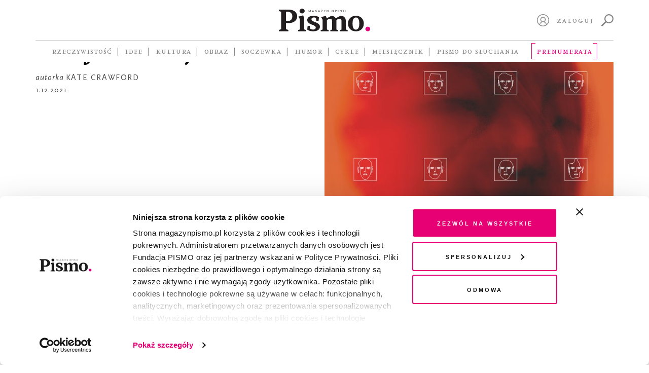

--- FILE ---
content_type: text/html; charset=UTF-8
request_url: https://magazynpismo.pl/idee/esej/czego-ai-nie-wie-o-naszych-emocjach/?seo=pw
body_size: 22723
content:
<!DOCTYPE html>
<html id="html" lang="pl">
<head>
    <meta charset="UTF-8">
    <meta name="viewport" content="width=device-width, initial-scale=1">
    <meta http-equiv="X-UA-Compatible" content="ie=edge">
    <title>Czego AI nie wie o naszych emocjach | Pismo. Magazyn Opinii</title><meta name='robots' content='max-image-preview:large' />
	<style>img:is([sizes="auto" i], [sizes^="auto," i]) { contain-intrinsic-size: 3000px 1500px }</style>
	<link rel='dns-prefetch' href='//magazynpismo.pl' />
    <script type="text/javascript">
        document.addEventListener('DOMContentLoaded', function() {
            function load_optimal_images () {

                let imgs = document.querySelectorAll('.attachment-full');
                [].forEach.call(imgs, (e)=> {
                    if (e.currentSrc) {
                    e.parentElement.style.backgroundImage = "url('" + e.currentSrc + "')";
                }
                e.addEventListener('load', function(){
                    e.parentElement.style.backgroundImage = "url('" +
                        e.currentSrc + "')";
                })
            });

            let cols = document.querySelectorAll('[data-attachment_id]');
            let xhr = new XMLHttpRequest();
            xhr.onreadystatechange = function () {
                if (xhr.readyState == 4 && xhr.status == 200) {
                    var responseObject = JSON.parse(xhr.responseText);
                    if (responseObject.attachments_data != null) {
                        [].forEach.call(cols, (e)=> {
                            e.style.backgroundImage = "url('" +
                            responseObject.attachments_data[e.getAttribute('data-callback_id')] + "')";
                    });
                }
            }
        };

        let collectIds = [];
        [].forEach.call(cols, (e)=> {
            let cb_id = e.getAttribute('data-attachment_id') + ':' + e.offsetWidth + ':' + e.offsetHeight;
            collectIds.push(cb_id);
            e.setAttribute('data-callback_id', cb_id);
        });
        //console.log(collectIds);
        let formData = new FormData();
        formData.append('attachments_ids', collectIds);
        xhr.open("POST", 'https://magazynpismo.pl/wp-admin/admin-ajax.php?action=attachments_collection', true);
        xhr.send(formData);


        }

        window.load_optimal_images = load_optimal_images;

        window.load_optimal_images();
        })
    </script>
<link rel='stylesheet' id='wp-block-library-css' href='https://magazynpismo.pl/wp-includes/css/dist/block-library/style.min.css?ver=6.7.2' type='text/css' media='all' />
<style id='create-block-split-soczewka-style-inline-css' type='text/css'>
.wp-block-create-block-split-soczewka{display:none}

</style>
<style id='classic-theme-styles-inline-css' type='text/css'>
/*! This file is auto-generated */
.wp-block-button__link{color:#fff;background-color:#32373c;border-radius:9999px;box-shadow:none;text-decoration:none;padding:calc(.667em + 2px) calc(1.333em + 2px);font-size:1.125em}.wp-block-file__button{background:#32373c;color:#fff;text-decoration:none}
</style>
<style id='global-styles-inline-css' type='text/css'>
:root{--wp--preset--aspect-ratio--square: 1;--wp--preset--aspect-ratio--4-3: 4/3;--wp--preset--aspect-ratio--3-4: 3/4;--wp--preset--aspect-ratio--3-2: 3/2;--wp--preset--aspect-ratio--2-3: 2/3;--wp--preset--aspect-ratio--16-9: 16/9;--wp--preset--aspect-ratio--9-16: 9/16;--wp--preset--color--black: #000000;--wp--preset--color--cyan-bluish-gray: #abb8c3;--wp--preset--color--white: #ffffff;--wp--preset--color--pale-pink: #f78da7;--wp--preset--color--vivid-red: #cf2e2e;--wp--preset--color--luminous-vivid-orange: #ff6900;--wp--preset--color--luminous-vivid-amber: #fcb900;--wp--preset--color--light-green-cyan: #7bdcb5;--wp--preset--color--vivid-green-cyan: #00d084;--wp--preset--color--pale-cyan-blue: #8ed1fc;--wp--preset--color--vivid-cyan-blue: #0693e3;--wp--preset--color--vivid-purple: #9b51e0;--wp--preset--gradient--vivid-cyan-blue-to-vivid-purple: linear-gradient(135deg,rgba(6,147,227,1) 0%,rgb(155,81,224) 100%);--wp--preset--gradient--light-green-cyan-to-vivid-green-cyan: linear-gradient(135deg,rgb(122,220,180) 0%,rgb(0,208,130) 100%);--wp--preset--gradient--luminous-vivid-amber-to-luminous-vivid-orange: linear-gradient(135deg,rgba(252,185,0,1) 0%,rgba(255,105,0,1) 100%);--wp--preset--gradient--luminous-vivid-orange-to-vivid-red: linear-gradient(135deg,rgba(255,105,0,1) 0%,rgb(207,46,46) 100%);--wp--preset--gradient--very-light-gray-to-cyan-bluish-gray: linear-gradient(135deg,rgb(238,238,238) 0%,rgb(169,184,195) 100%);--wp--preset--gradient--cool-to-warm-spectrum: linear-gradient(135deg,rgb(74,234,220) 0%,rgb(151,120,209) 20%,rgb(207,42,186) 40%,rgb(238,44,130) 60%,rgb(251,105,98) 80%,rgb(254,248,76) 100%);--wp--preset--gradient--blush-light-purple: linear-gradient(135deg,rgb(255,206,236) 0%,rgb(152,150,240) 100%);--wp--preset--gradient--blush-bordeaux: linear-gradient(135deg,rgb(254,205,165) 0%,rgb(254,45,45) 50%,rgb(107,0,62) 100%);--wp--preset--gradient--luminous-dusk: linear-gradient(135deg,rgb(255,203,112) 0%,rgb(199,81,192) 50%,rgb(65,88,208) 100%);--wp--preset--gradient--pale-ocean: linear-gradient(135deg,rgb(255,245,203) 0%,rgb(182,227,212) 50%,rgb(51,167,181) 100%);--wp--preset--gradient--electric-grass: linear-gradient(135deg,rgb(202,248,128) 0%,rgb(113,206,126) 100%);--wp--preset--gradient--midnight: linear-gradient(135deg,rgb(2,3,129) 0%,rgb(40,116,252) 100%);--wp--preset--font-size--small: 13px;--wp--preset--font-size--medium: 20px;--wp--preset--font-size--large: 36px;--wp--preset--font-size--x-large: 42px;--wp--preset--spacing--20: 0.44rem;--wp--preset--spacing--30: 0.67rem;--wp--preset--spacing--40: 1rem;--wp--preset--spacing--50: 1.5rem;--wp--preset--spacing--60: 2.25rem;--wp--preset--spacing--70: 3.38rem;--wp--preset--spacing--80: 5.06rem;--wp--preset--shadow--natural: 6px 6px 9px rgba(0, 0, 0, 0.2);--wp--preset--shadow--deep: 12px 12px 50px rgba(0, 0, 0, 0.4);--wp--preset--shadow--sharp: 6px 6px 0px rgba(0, 0, 0, 0.2);--wp--preset--shadow--outlined: 6px 6px 0px -3px rgba(255, 255, 255, 1), 6px 6px rgba(0, 0, 0, 1);--wp--preset--shadow--crisp: 6px 6px 0px rgba(0, 0, 0, 1);}:where(.is-layout-flex){gap: 0.5em;}:where(.is-layout-grid){gap: 0.5em;}body .is-layout-flex{display: flex;}.is-layout-flex{flex-wrap: wrap;align-items: center;}.is-layout-flex > :is(*, div){margin: 0;}body .is-layout-grid{display: grid;}.is-layout-grid > :is(*, div){margin: 0;}:where(.wp-block-columns.is-layout-flex){gap: 2em;}:where(.wp-block-columns.is-layout-grid){gap: 2em;}:where(.wp-block-post-template.is-layout-flex){gap: 1.25em;}:where(.wp-block-post-template.is-layout-grid){gap: 1.25em;}.has-black-color{color: var(--wp--preset--color--black) !important;}.has-cyan-bluish-gray-color{color: var(--wp--preset--color--cyan-bluish-gray) !important;}.has-white-color{color: var(--wp--preset--color--white) !important;}.has-pale-pink-color{color: var(--wp--preset--color--pale-pink) !important;}.has-vivid-red-color{color: var(--wp--preset--color--vivid-red) !important;}.has-luminous-vivid-orange-color{color: var(--wp--preset--color--luminous-vivid-orange) !important;}.has-luminous-vivid-amber-color{color: var(--wp--preset--color--luminous-vivid-amber) !important;}.has-light-green-cyan-color{color: var(--wp--preset--color--light-green-cyan) !important;}.has-vivid-green-cyan-color{color: var(--wp--preset--color--vivid-green-cyan) !important;}.has-pale-cyan-blue-color{color: var(--wp--preset--color--pale-cyan-blue) !important;}.has-vivid-cyan-blue-color{color: var(--wp--preset--color--vivid-cyan-blue) !important;}.has-vivid-purple-color{color: var(--wp--preset--color--vivid-purple) !important;}.has-black-background-color{background-color: var(--wp--preset--color--black) !important;}.has-cyan-bluish-gray-background-color{background-color: var(--wp--preset--color--cyan-bluish-gray) !important;}.has-white-background-color{background-color: var(--wp--preset--color--white) !important;}.has-pale-pink-background-color{background-color: var(--wp--preset--color--pale-pink) !important;}.has-vivid-red-background-color{background-color: var(--wp--preset--color--vivid-red) !important;}.has-luminous-vivid-orange-background-color{background-color: var(--wp--preset--color--luminous-vivid-orange) !important;}.has-luminous-vivid-amber-background-color{background-color: var(--wp--preset--color--luminous-vivid-amber) !important;}.has-light-green-cyan-background-color{background-color: var(--wp--preset--color--light-green-cyan) !important;}.has-vivid-green-cyan-background-color{background-color: var(--wp--preset--color--vivid-green-cyan) !important;}.has-pale-cyan-blue-background-color{background-color: var(--wp--preset--color--pale-cyan-blue) !important;}.has-vivid-cyan-blue-background-color{background-color: var(--wp--preset--color--vivid-cyan-blue) !important;}.has-vivid-purple-background-color{background-color: var(--wp--preset--color--vivid-purple) !important;}.has-black-border-color{border-color: var(--wp--preset--color--black) !important;}.has-cyan-bluish-gray-border-color{border-color: var(--wp--preset--color--cyan-bluish-gray) !important;}.has-white-border-color{border-color: var(--wp--preset--color--white) !important;}.has-pale-pink-border-color{border-color: var(--wp--preset--color--pale-pink) !important;}.has-vivid-red-border-color{border-color: var(--wp--preset--color--vivid-red) !important;}.has-luminous-vivid-orange-border-color{border-color: var(--wp--preset--color--luminous-vivid-orange) !important;}.has-luminous-vivid-amber-border-color{border-color: var(--wp--preset--color--luminous-vivid-amber) !important;}.has-light-green-cyan-border-color{border-color: var(--wp--preset--color--light-green-cyan) !important;}.has-vivid-green-cyan-border-color{border-color: var(--wp--preset--color--vivid-green-cyan) !important;}.has-pale-cyan-blue-border-color{border-color: var(--wp--preset--color--pale-cyan-blue) !important;}.has-vivid-cyan-blue-border-color{border-color: var(--wp--preset--color--vivid-cyan-blue) !important;}.has-vivid-purple-border-color{border-color: var(--wp--preset--color--vivid-purple) !important;}.has-vivid-cyan-blue-to-vivid-purple-gradient-background{background: var(--wp--preset--gradient--vivid-cyan-blue-to-vivid-purple) !important;}.has-light-green-cyan-to-vivid-green-cyan-gradient-background{background: var(--wp--preset--gradient--light-green-cyan-to-vivid-green-cyan) !important;}.has-luminous-vivid-amber-to-luminous-vivid-orange-gradient-background{background: var(--wp--preset--gradient--luminous-vivid-amber-to-luminous-vivid-orange) !important;}.has-luminous-vivid-orange-to-vivid-red-gradient-background{background: var(--wp--preset--gradient--luminous-vivid-orange-to-vivid-red) !important;}.has-very-light-gray-to-cyan-bluish-gray-gradient-background{background: var(--wp--preset--gradient--very-light-gray-to-cyan-bluish-gray) !important;}.has-cool-to-warm-spectrum-gradient-background{background: var(--wp--preset--gradient--cool-to-warm-spectrum) !important;}.has-blush-light-purple-gradient-background{background: var(--wp--preset--gradient--blush-light-purple) !important;}.has-blush-bordeaux-gradient-background{background: var(--wp--preset--gradient--blush-bordeaux) !important;}.has-luminous-dusk-gradient-background{background: var(--wp--preset--gradient--luminous-dusk) !important;}.has-pale-ocean-gradient-background{background: var(--wp--preset--gradient--pale-ocean) !important;}.has-electric-grass-gradient-background{background: var(--wp--preset--gradient--electric-grass) !important;}.has-midnight-gradient-background{background: var(--wp--preset--gradient--midnight) !important;}.has-small-font-size{font-size: var(--wp--preset--font-size--small) !important;}.has-medium-font-size{font-size: var(--wp--preset--font-size--medium) !important;}.has-large-font-size{font-size: var(--wp--preset--font-size--large) !important;}.has-x-large-font-size{font-size: var(--wp--preset--font-size--x-large) !important;}
:where(.wp-block-post-template.is-layout-flex){gap: 1.25em;}:where(.wp-block-post-template.is-layout-grid){gap: 1.25em;}
:where(.wp-block-columns.is-layout-flex){gap: 2em;}:where(.wp-block-columns.is-layout-grid){gap: 2em;}
:root :where(.wp-block-pullquote){font-size: 1.5em;line-height: 1.6;}
</style>
<link rel='stylesheet' id='wlc-audio-player-css' href='https://magazynpismo.pl/wp-content-wlc-audio/plugins/magazynpismo-audioplayer/public/css/wlc-audio-player-public.css?ver=1.0.0' type='text/css' media='all' />
<link rel='stylesheet' id='wp-video-popup-css' href='https://magazynpismo.pl/wp-content-wlc-audio/plugins/responsive-youtube-vimeo-popup/assets/css/wp-video-popup.css?ver=2.10.1' type='text/css' media='all' />
<link rel='stylesheet' id='smmp-css' href='https://magazynpismo.pl/wp-content-wlc-audio/plugins/smmp/public/css/smmp-public.css?ver=1.0.0' type='text/css' media='all' />
<link rel='stylesheet' id='main-css' href='https://magazynpismo.pl/wp-content-wlc-audio/themes/pismo-wp-theme/dist/css/main.css?ver=1.8.3zff' type='text/css' media='all' />
<script type="text/javascript" src="https://magazynpismo.pl/wp-content-wlc-audio/themes/pismo-wp-theme/dist/jquery/jquery-3.7.1.min.js?ver=3.7.1" id="jquery-js"></script>
<script type="text/javascript" src="https://magazynpismo.pl/wp-content-wlc-audio/plugins/magazynpismo-audioplayer/public/js/wlc-audio-player-public.js?ver=1.0.0" id="wlc-audio-player-js"></script>
<script type="text/javascript" src="https://magazynpismo.pl/wp-content-wlc-audio/plugins/smmp/public/js/smmp-public.js?ver=1.0.0" id="smmp-js"></script>
<script type="text/javascript" src="https://magazynpismo.pl/wp-content-wlc-audio/themes/pismo-wp-theme/dist/simplebar/simplebar.js?ver=2.5.1" id="simplebar=js-js"></script>
<link rel="https://api.w.org/" href="https://magazynpismo.pl/wp-json/" />    <script type="text/javascript">
        document.addEventListener("DOMContentLoaded",
            function () {
                if (window.navigator.userAgent.indexOf("MSIE ") > 0 ||
                    window.navigator.userAgent.match(/Trident\//) != null
                    ) {
                    document.getElementsByTagName("BODY")[0].className += ' is-IE';
                }
            }
        );
    </script>
<meta property="og:type" content="article"/>
<meta property="og:title" content="Czego AI nie wie o naszych emocjach"/>
<meta property="og:url" content="https://magazynpismo.pl/idee/esej/czego-ai-nie-wie-o-naszych-emocjach/?seo=pw"/>
<meta property="og:site_name" content="MagazynPismo"/>
<meta property="og:description" content="Nie ma żadnych rzetelnych dowodów na to, że mimika twarzy odsłania prawdę o ludzkich emocjach. Ale wielkie…"/>
<meta property="og:image" content="https://magazynpismo.pl/img/og:image/2021/11/afekt-pismo-emocje-ai-sztuczna-intelignecja-twarz-mimika.jpg"/>
<meta property="og:image:width" content="600"/>
<meta property="og:image:height" content="315"/>
<meta name="twitter:title" content="Czego AI nie wie o naszych emocjach"/>
<meta name="twitter:description" content="Nie ma żadnych rzetelnych dowodów na to, że mimika twarzy odsłania prawdę o ludzkich emocjach. Ale wielkie…"/>
<meta name="twitter:card" content="summary_large_image"/>
<meta name="twitter:image" content="https://magazynpismo.pl/img/twitter:image/2021/11/afekt-pismo-emocje-ai-sztuczna-intelignecja-twarz-mimika.jpg"/>
    <meta name="twitter:site" content="@magazynpismo"/>
    <meta name="twitter:domain" content="MagazynPismo"/>
    <meta name="twitter:creator" content="@magazynpismo"/>
        <script type="text/javascript">
            if (navigator.cookieEnabled) {
                if (document.cookie.match(/(^|;)[\s]*like_me=([^;]+)/i) == null) {
                    var date = new Date();
                    date.setFullYear(date.getFullYear() + 1);
                    document.cookie = "like_me=1;expires=" + date.toUTCString() + ";path=/;";
                    window.location.reload();
                }
            }
        </script>
    <link rel="icon" href="https://magazynpismo.pl/wp-content/uploads/2024/02/favicon512-150x150.jpg" sizes="32x32" />
<link rel="icon" href="https://magazynpismo.pl/wp-content/uploads/2024/02/favicon512-235x235.jpg" sizes="192x192" />
<link rel="apple-touch-icon" href="https://magazynpismo.pl/wp-content/uploads/2024/02/favicon512-235x235.jpg" />
<meta name="msapplication-TileImage" content="https://magazynpismo.pl/wp-content/uploads/2024/02/favicon512-300x300.jpg" />
		<style type="text/css" id="wp-custom-css">
			@media (max-width: 425px) {
	.block-hero__content {
			padding-top: 175px;
	}
}		</style>
		
    <meta name="author" content="Laboratorium.ee - Jerzy Zientek, Jakub Wojdak">
    <link rel=”manifest” href="/manifest.json">        <meta name="google-site-verification" content="qASkQQy02VwDfVm63ut3SP_lHxZ_VretFWo3BuMGGeY"/>    <!-- Google Tag Manager -->
    <script>(function (w, d, s, l, i) {
            w[l] = w[l] || [];
            w[l].push({
                'gtm.start':
                    new Date().getTime(), event: 'gtm.js'
            });
            var f = d.getElementsByTagName(s)[0],
                j = d.createElement(s), dl = l != 'dataLayer' ? '&l=' + l : '';
            j.async = true;
            j.src =
                'https://www.googletagmanager.com/gtm.js?id=' + i + dl;
            f.parentNode.insertBefore(j, f);
        })(window, document, 'script', 'dataLayer', 'GTM-M4DMWSR');</script>
    <!-- End Google Tag Manager -->
    <style>.async-hide {
            opacity: 0 !important
        } </style>
    <script>(function (a, s, y, n, c, h, i, d, e) {
            s.className += ' ' + y;
            h.start = 1 * new Date;
            h.end = i = function () {
                s.className = s.className.replace(RegExp(' ?' + y), '')
            };
            (a[n] = a[n] || []).hide = h;
            setTimeout(function () {
                i();
                h.end = null
            }, c);
            h.timeout = c;
        })(window, document.documentElement, 'async-hide', 'dataLayer', 4000,
            {'GTM-M4DMWSR': true});</script>
    <meta name="facebook-domain-verification" content="fvvs66fld9mqcghv9wert9tje4p9j9"/>
    <meta name="google-site-verification" content="PnvGnCI03WX44g993ufvxFKA5UUqlCV_YfUC0SZT2GY" />
    <!-- Meta Pixel Code -->
    <script>
        !function(f,b,e,v,n,t,s)
        {if(f.fbq)return;n=f.fbq=function(){n.callMethod?
                n.callMethod.apply(n,arguments):n.queue.push(arguments)};
            if(!f._fbq)f._fbq=n;n.push=n;n.loaded=!0;n.version='2.0';
            n.queue=[];t=b.createElement(e);t.async=!0;
            t.src=v;s=b.getElementsByTagName(e)[0];
            s.parentNode.insertBefore(t,s)}(window, document,'script',
                        'https://connect.facebook.net/en_US/fbevents.js');
        fbq('init', '1755408334755578');
        fbq('track', 'PageView');
    </script>
    <noscript><img height="1" width="1" style="display:none"
                   src="https://www.facebook.com/tr?id=1755408334755578&ev=PageView&noscript=1"
                /></noscript>
    <!-- End Meta Pixel Code -->
</head><body class="">
<!-- Google Tag Manager (noscript) -->
<noscript>
    <iframe src="https://www.googletagmanager.com/ns.html?id=UA-111722028-1"
            height="0" width="0" style="display:none;visibility:hidden"></iframe>
</noscript>
<!-- End Google Tag Manager (noscript) -->
<header id="site-header" class="site-header">
    <div id="header-desktop" class="container">
        <div class="site-header__top">
            <div></div>
            <div class="site-header__logo">
                <a href="/">                        <img src="https://magazynpismo.pl/wp-content-wlc-audio/themes/pismo-wp-theme/images/logo.svg" alt="logo"/>                </a>
            </div>
            <div id="header-control" class="site-header__control not-profile-page">
                <a id="logout" class="link mr-2 route-disabled" href=""></a>
                <a id="my-profile"
                   class="icon icon-user mr-2 route-disabled"
                   href="/panel/moj-profil/">
                    <svg xmlns="http://www.w3.org/2000/svg" viewBox="0 0 512 512">
                        <path d="M437.019531 74.980469C388.667969 26.628906 324.378906 0 256 0 187.617188 0 123.332031 26.628906 74.980469 74.980469 26.628906 123.332031 0 187.617188 0 256c0 68.378906 26.628906 132.667969 74.980469 181.019531C123.332031 485.371094 187.617188 512 256 512c68.378906 0 132.667969-26.628906 181.019531-74.980469C485.371094 388.667969 512 324.378906 512 256c0-68.382812-26.628906-132.667969-74.980469-181.019531zm-308.679687 367.40625C139.046875 380.738281 192.46875 335.265625 256 335.265625c63.535156 0 116.953125 45.472656 127.660156 107.121094C347.3125 467.359375 303.335938 482 256 482s-91.3125-14.640625-127.660156-39.613281zm46.261718-218.519531c0-44.886719 36.515626-81.398438 81.398438-81.398438s81.398438 36.515625 81.398438 81.398438c0 44.882812-36.515626 81.398437-81.398438 81.398437S174.601562 268.75 174.601562 223.867188zm235.042969 197.710937c-8.074219-28.699219-24.109375-54.738281-46.585937-75.078125-13.789063-12.480469-29.484375-22.328125-46.359375-29.269531 30.5-19.894531 50.703125-54.3125 50.703125-93.363281 0-61.425782-49.976563-111.398438-111.402344-111.398438s-111.398438 49.972656-111.398438 111.398438c0 39.050781 20.203126 73.46875 50.699219 93.363281-16.871093 6.941406-32.570312 16.785156-46.359375 29.265625-22.472656 20.339844-38.511718 46.378906-46.585937 75.078125C57.882812 380.273438 30 321.335938 30 256 30 131.382812 131.382812 30 256 30s226 101.382812 226 226c0 65.339844-27.882812 124.277344-72.355469 165.578125zm0 0"/>
                    </svg>
                </a>

                <a id="sign-in"
                   href="#"
                   class="link mr-2">Zaloguj</a>                    <a id="search"
                       class="icon icon-search"
                       href="https://magazynpismo.pl/wyniki-wyszukiwania/">
                        <svg xmlns="http://www.w3.org/2000/svg"
                             style="fill-rule:evenodd;clip-rule:evenodd;stroke-linejoin:round;stroke-miterlimit:2"
                             viewBox="0 0 16 16">
                            <path d="M.3 14.3l4.2-4.2c.2-.2.5-.3.8-.3C4.5 8.8 4 7.4 4 6c0-3.3 2.7-6 6-6s6 2.7 6 6-2.7 6-6 6c-1.4 0-2.8-.5-3.8-1.4 0 .3 0 .6-.3.8l-4.2 4.2c-.2.2-.5.3-.7.3-.2 0-.5-.1-.7-.3-.4-.3-.4-.9 0-1.3zm9.7-3.8c2.5 0 4.5-2 4.5-4.5s-2-4.5-4.5-4.5-4.5 2-4.5 4.5 2 4.5 4.5 4.5z"
                                  style="fill-rule:nonzero"/>
                        </svg>
                    </a>            </div>
        </div>            <div class="site-header__bottom">
                <nav class="site-header__navigation"><ul class="topbar-nav topbar-root"><li class="menu-item menu-item-type-taxonomy menu-item-object-category menu-item-has-children menu-item-139"><a href="https://magazynpismo.pl/rzeczywistosc/">Rzeczywistość</a><ul class="sub-menu"><li class="menu-item menu-item-type-taxonomy menu-item-object-category menu-item-5141"><a href="https://magazynpismo.pl/rzeczywistosc/reportaz/">Reportaż</a></li><li class="menu-item menu-item-type-taxonomy menu-item-object-category menu-item-5142"><a href="https://magazynpismo.pl/rzeczywistosc/portret/">Portret</a></li><li class="menu-item menu-item-type-taxonomy menu-item-object-category menu-item-5143"><a href="https://magazynpismo.pl/rzeczywistosc/z-pismem-u/">Z&nbsp;Pismem u&#8230;</a></li><li class="menu-item menu-item-type-taxonomy menu-item-object-category menu-item-5150"><a href="https://magazynpismo.pl/rzeczywistosc/studium/">Studium</a></li><li class="menu-item menu-item-type-taxonomy menu-item-object-category menu-item-5144"><a href="https://magazynpismo.pl/rzeczywistosc/podroz/">Podróż</a></li></ul></li><li class="menu-item menu-item-type-taxonomy menu-item-object-category menu-item-has-children menu-item-130"><a href="https://magazynpismo.pl/idee/">Idee</a><ul class="sub-menu"><li class="menu-item menu-item-type-taxonomy menu-item-object-category menu-item-17487"><a href="https://magazynpismo.pl/idee/esej/">Esej</a></li><li class="menu-item menu-item-type-taxonomy menu-item-object-category menu-item-5148"><a href="https://magazynpismo.pl/idee/rozmowa/">Rozmowa</a></li><li class="menu-item menu-item-type-taxonomy menu-item-object-category menu-item-7801"><a href="https://magazynpismo.pl/idee/strategie-przetrwania/">Strategie przetrwania</a></li><li class="menu-item menu-item-type-taxonomy menu-item-object-category menu-item-5149"><a href="https://magazynpismo.pl/idee/osobista_historia/">Historia osobista</a></li><li class="menu-item menu-item-type-taxonomy menu-item-object-category menu-item-17318"><a href="https://magazynpismo.pl/idee/rozmowy-z-k/">Rozmowy z&nbsp;K.</a></li><li class="menu-item menu-item-type-taxonomy menu-item-object-category menu-item-has-children menu-item-5147"><a href="https://magazynpismo.pl/idee/felietony/">Felieton</a><ul class="sub-menu"><li class="menu-item menu-item-type-taxonomy menu-item-object-category menu-item-43083"><a href="https://magazynpismo.pl/podcasty/przypisy/">À propos</a></li><li class="menu-item menu-item-type-taxonomy menu-item-object-category menu-item-21898"><a href="https://magazynpismo.pl/idee/felietony/nie-wszystko-stracone/">Nie wszystko stracone</a></li><li class="menu-item menu-item-type-taxonomy menu-item-object-category menu-item-21895"><a href="https://magazynpismo.pl/idee/felietony/od-redakcji/">Od Redakcji</a></li></ul></li></ul></li><li class="route-disabled menu-item menu-item-type-taxonomy menu-item-object-category menu-item-has-children menu-item-135"><a class="route-disabled" href="https://magazynpismo.pl/kultura/">Kultura</a><ul class="sub-menu"><li class="menu-item menu-item-type-taxonomy menu-item-object-category menu-item-5163"><a href="https://magazynpismo.pl/kultura/opowiadanie/">Opowiadanie</a></li><li class="menu-item menu-item-type-taxonomy menu-item-object-category menu-item-5164"><a href="https://magazynpismo.pl/kultura/poezja/">Poezja</a></li><li class="menu-item menu-item-type-taxonomy menu-item-object-category menu-item-5151"><a href="https://magazynpismo.pl/kultura/wokolksiazek/">Wokół książek</a></li><li class="menu-item menu-item-type-taxonomy menu-item-object-category menu-item-5145"><a href="https://magazynpismo.pl/kultura/esej-kultura/">Esej Kultura</a></li><li class="menu-item menu-item-type-taxonomy menu-item-object-category menu-item-5152"><a href="https://magazynpismo.pl/kultura/apteczka/">Apteczka</a></li><li class="menu-item menu-item-type-taxonomy menu-item-object-category menu-item-5153"><a href="https://magazynpismo.pl/kultura/rzecz-gustu/">Rzecz gustu</a></li><li class="menu-item menu-item-type-taxonomy menu-item-object-category menu-item-37580"><a href="https://magazynpismo.pl/kultura/czytaj/">Fragmenty książek</a></li></ul></li><li class="route-disabled menu-item menu-item-type-taxonomy menu-item-object-category menu-item-has-children menu-item-10986"><a class="route-disabled" href="https://magazynpismo.pl/obraz/">Obraz</a><ul class="sub-menu"><li class="menu-item menu-item-type-taxonomy menu-item-object-category menu-item-10991"><a href="https://magazynpismo.pl/obraz/okladka/">Okładka</a></li><li class="menu-item menu-item-type-taxonomy menu-item-object-category menu-item-21878"><a href="https://magazynpismo.pl/obraz/sztuka/galeria/">Galeria</a></li><li class="menu-item menu-item-type-taxonomy menu-item-object-category menu-item-10987"><a href="https://magazynpismo.pl/obraz/komiksy/">Komiks</a></li><li class="menu-item menu-item-type-taxonomy menu-item-object-category menu-item-21890"><a href="https://magazynpismo.pl/obraz/szkic/">Szkic</a></li><li class="menu-item menu-item-type-taxonomy menu-item-object-post_tag menu-item-has-children menu-item-21875"><a href="https://magazynpismo.pl/tag/fotografia/">Fotografia</a><ul class="sub-menu"><li class="menu-item menu-item-type-taxonomy menu-item-object-category menu-item-10988"><a href="https://magazynpismo.pl/obraz/fotografia/fotoreportaz/">Fotoreportaż</a></li><li class="menu-item menu-item-type-taxonomy menu-item-object-category menu-item-33901"><a href="https://magazynpismo.pl/obraz/fotografia/w-kadrze/">W&nbsp;kadrze</a></li><li class="menu-item menu-item-type-taxonomy menu-item-object-category menu-item-21879"><a href="https://magazynpismo.pl/obraz/fotografia/remedium/">Remedium</a></li><li class="menu-item menu-item-type-taxonomy menu-item-object-category menu-item-21888"><a href="https://magazynpismo.pl/obraz/fotografia/dobro-wspolne/">Dobro wspólne</a></li><li class="menu-item menu-item-type-taxonomy menu-item-object-category menu-item-21887"><a href="https://magazynpismo.pl/obraz/fotografia/prawa-czlowieka/">Prawa człowieka</a></li><li class="menu-item menu-item-type-taxonomy menu-item-object-category menu-item-21880"><a href="https://magazynpismo.pl/obraz/fotografia/migracje/">Migracje</a></li></ul></li></ul></li><li class="menu-item menu-item-type-custom menu-item-object-custom menu-item-has-children menu-item-12621"><a href="/soczewka/">Soczewka</a><ul class="sub-menu"><li class="menu-item menu-item-type-post_type menu-item-object-soczewka menu-item-47976"><a href="https://magazynpismo.pl/soczewka/archipelag-lewica/">Gdzie się podziali wyborcy lewicy?</a></li><li class="menu-item menu-item-type-post_type menu-item-object-soczewka menu-item-45146"><a href="https://magazynpismo.pl/soczewka/skad-naprawde-jestes/">Skąd naprawdę jesteś?</a></li><li class="menu-item menu-item-type-post_type menu-item-object-soczewka menu-item-43991"><a href="https://magazynpismo.pl/soczewka/bez-tchu/">Bez tchu. Jak smog niszczy nasze zdrowie</a></li><li class="menu-item menu-item-type-post_type menu-item-object-soczewka menu-item-39054"><a href="https://magazynpismo.pl/soczewka/kraina-obiecana/">Kraina obiecana. Kto przekracza naszą wschodnią granicę?</a></li><li class="menu-item menu-item-type-custom menu-item-object-custom menu-item-34608"><a href="https://magazynpismo.pl/soczewka/rekultywacja-po-polsku/">Mafia śmieciowa po polsku</a></li><li class="menu-item menu-item-type-custom menu-item-object-custom menu-item-31589"><a href="https://magazynpismo.pl/soczewka/nareszcie-wolni-twarze-konfederacji/">Nareszcie wolni. Twarze Konfederacji</a></li><li class="menu-item menu-item-type-post_type menu-item-object-soczewka menu-item-29181"><a href="https://magazynpismo.pl/soczewka/pic-na-wode/">Pic na wodę</a></li><li class="menu-item menu-item-type-post_type menu-item-object-soczewka menu-item-24179"><a href="https://magazynpismo.pl/soczewka/dom-spakowany-w-jedna-torbe/">Dom spakowany w&nbsp;jedną torbę</a></li><li class="menu-item menu-item-type-post_type menu-item-object-soczewka menu-item-20055"><a href="https://magazynpismo.pl/soczewka/mur-nadziei/">Mur nadziei</a></li><li class="menu-item menu-item-type-post_type menu-item-object-soczewka menu-item-14314"><a href="https://magazynpismo.pl/soczewka/belchatow-sprawiedliwa-transformacja/">Bełchatów. Sprawiedliwa transformacja?</a></li><li class="menu-item menu-item-type-post_type menu-item-object-soczewka menu-item-44595"><a href="https://magazynpismo.pl/soczewka/piecset-dni-zarazy/">Pięćset dni zarazy</a></li><li class="menu-item menu-item-type-taxonomy menu-item-object-post_tag menu-item-has-children menu-item-17331"><a href="https://magazynpismo.pl/tag/ziemia/">Ziemia</a><ul class="sub-menu"><li class="menu-item menu-item-type-post_type menu-item-object-soczewka menu-item-16076"><a href="https://magazynpismo.pl/soczewka/ziemia-1-energia-prawdziwa-waluta-wszechswiata/">Energia, prawdziwa waluta Wszechświata</a></li><li class="menu-item menu-item-type-post_type menu-item-object-soczewka menu-item-17315"><a href="https://magazynpismo.pl/soczewka/ziemia-2-atmosfera-czarna-od-wegla/">Atmosfera czarna od węgla</a></li><li class="menu-item menu-item-type-post_type menu-item-object-soczewka menu-item-17314"><a href="https://magazynpismo.pl/soczewka/jak-nakarmic-swiat/">Jak nakarmić świat?</a></li><li class="menu-item menu-item-type-post_type menu-item-object-soczewka menu-item-17912"><a href="https://magazynpismo.pl/soczewka/ziemia-4-czlowiek-wyrodne-dziecko-matki-natury/">Człowiek, wyrodne dziecko matki natury</a></li></ul></li></ul></li><li class="hidden menu-item menu-item-type-taxonomy menu-item-object-category menu-item-has-children menu-item-1916"><a href="https://magazynpismo.pl/posluchaj/">Posłuchaj</a><ul class="sub-menu"><li class="menu-item menu-item-type-taxonomy menu-item-object-category menu-item-17325"><a href="https://magazynpismo.pl/podcasty/premiera/">Premiera Pisma</a></li><li class="menu-item menu-item-type-taxonomy menu-item-object-category menu-item-17324"><a href="https://magazynpismo.pl/sledztwo-pisma/">Śledztwo Pisma</a></li><li class="menu-item menu-item-type-taxonomy menu-item-object-category menu-item-has-children menu-item-38795"><a href="https://magazynpismo.pl/audioseriale-pisma/">Audioseriale Pisma</a><ul class="sub-menu"><li class="menu-item menu-item-type-taxonomy menu-item-object-category menu-item-38797"><a href="https://magazynpismo.pl/audioseriale-pisma/saamowie-wyrzut-sumienia-skandynawii/">Saamowie. Wyrzut sumienia Skandynawii</a></li></ul></li><li class="menu-item menu-item-type-taxonomy menu-item-object-category menu-item-17317"><a href="https://magazynpismo.pl/podcasty/jak-naprawic-przyszlosc/">Jak naprawić przyszłość?</a></li><li class="menu-item menu-item-type-custom menu-item-object-custom menu-item-33846"><a href="https://magazynpismo.pl/posluchaj/wiersz-na-poniedzialek/">Wiersz na poniedziałek</a></li><li class="menu-item menu-item-type-taxonomy menu-item-object-category menu-item-17316"><a href="https://magazynpismo.pl/podcasty/przypisy/">À propos</a></li><li class="menu-item menu-item-type-taxonomy menu-item-object-category menu-item-17332"><a href="https://magazynpismo.pl/podcasty/dzis-w-ksiazce/">Dziś w&nbsp;książce</a></li></ul></li><li class="menu-item menu-item-type-taxonomy menu-item-object-category menu-item-has-children menu-item-10989"><a href="https://magazynpismo.pl/humor/">Humor</a><ul class="sub-menu"><li class="menu-item menu-item-type-taxonomy menu-item-object-category menu-item-21889"><a href="https://magazynpismo.pl/humor/anegdota/">Anegdota</a></li><li class="menu-item menu-item-type-taxonomy menu-item-object-category menu-item-21892"><a href="https://magazynpismo.pl/humor/zart-obrazkowy/">Żart obrazkowy</a></li></ul></li><li class="menu-item menu-item-type-taxonomy menu-item-object-category menu-item-has-children menu-item-7550"><a href="https://magazynpismo.pl/cykle-pisma/">Cykle</a><ul class="sub-menu"><li class="menu-item menu-item-type-taxonomy menu-item-object-post_tag menu-item-45143"><a href="https://magazynpismo.pl/tag/prawo-do-przyszlosci/">Prawo do przyszłości</a></li><li class="menu-item menu-item-type-taxonomy menu-item-object-category menu-item-37578"><a href="https://magazynpismo.pl/cykle-pisma/polska-sie-starzeje/">Polska się starzeje</a></li><li class="menu-item menu-item-type-taxonomy menu-item-object-post_tag menu-item-33051"><a href="https://magazynpismo.pl/tag/architektura-2-0/">Architektura 2.0</a></li><li class="menu-item menu-item-type-taxonomy menu-item-object-post_tag menu-item-18247"><a href="https://magazynpismo.pl/tag/ekonomia-2-0/">Ekonomia 2.0</a></li><li class="menu-item menu-item-type-taxonomy menu-item-object-post_tag menu-item-18246"><a href="https://magazynpismo.pl/tag/technorewolucje/">Techno(r)ewolucje</a></li><li class="menu-item menu-item-type-taxonomy menu-item-object-category menu-item-7800"><a href="https://magazynpismo.pl/cykle-pisma/jesli-nie-wegiel-cykle-pisma/">Jeśli nie węgiel, to co?</a></li><li class="menu-item menu-item-type-taxonomy menu-item-object-category menu-item-9806"><a href="https://magazynpismo.pl/cykle-pisma/nasze-zwierzobojstwo/">Nasze zwierzobójstwo</a></li><li class="menu-item menu-item-type-taxonomy menu-item-object-category menu-item-44042"><a href="https://magazynpismo.pl/cykle-pisma/madre-miasta/">Mądre miasta</a></li></ul></li><li class="menu-item menu-item-type-post_type menu-item-object-page menu-item-303"><a href="https://magazynpismo.pl/archiwum/">Miesięcznik</a></li><li class="route-disabled menu-item menu-item-type-taxonomy menu-item-object-category menu-item-has-children menu-item-44458"><a class="route-disabled" href="https://magazynpismo.pl/pismo-do-sluchania/">Pismo do słuchania</a><ul class="sub-menu"><li class="menu-item menu-item-type-taxonomy menu-item-object-category menu-item-44459"><a href="https://magazynpismo.pl/audioseriale-pisma/">Audioseriale Pisma</a></li><li class="route-disabled menu-item menu-item-type-taxonomy menu-item-object-category menu-item-44460"><a class="route-disabled" href="https://magazynpismo.pl/sledztwo-pisma/">Śledztwo Pisma</a></li><li class="menu-item menu-item-type-custom menu-item-object-custom menu-item-45069"><a href="https://magazynpismo.pl/posluchaj/podcasty/">Podcasty</a></li></ul></li></ul>
                    <a id="subscribe"
                       class="menu-item highlighted route-disabled"
                       href="/prenumerata/">Prenumerata</a>
                </nav>
            </div>

    </div>
    <div id="header-mobile">
        <span class="menu-btn">
            <span class="menu-btn__burger"></span>
        </span>

        <div class="site-header__logo">
            <a href="/">
                <img src="https://magazynpismo.pl/wp-content-wlc-audio/themes/pismo-wp-theme/images/logo.svg" alt="logo"/>
            </a>
        </div>

        <div class="site-header__control">
            <a id="subscribe"
               class="link highlighted mr-2 route-disabled"
               href="/prenumerata/">KUP</a>                <a id="my-profile"
                   class="icon icon-user mr-2 route-disabled"
                   href="/panel/moj-profil/">
                    <svg xmlns="http://www.w3.org/2000/svg" viewBox="0 0 512 512">
                        <path d="M437.019531 74.980469C388.667969 26.628906 324.378906 0 256 0 187.617188 0 123.332031 26.628906 74.980469 74.980469 26.628906 123.332031 0 187.617188 0 256c0 68.378906 26.628906 132.667969 74.980469 181.019531C123.332031 485.371094 187.617188 512 256 512c68.378906 0 132.667969-26.628906 181.019531-74.980469C485.371094 388.667969 512 324.378906 512 256c0-68.382812-26.628906-132.667969-74.980469-181.019531zm-308.679687 367.40625C139.046875 380.738281 192.46875 335.265625 256 335.265625c63.535156 0 116.953125 45.472656 127.660156 107.121094C347.3125 467.359375 303.335938 482 256 482s-91.3125-14.640625-127.660156-39.613281zm46.261718-218.519531c0-44.886719 36.515626-81.398438 81.398438-81.398438s81.398438 36.515625 81.398438 81.398438c0 44.882812-36.515626 81.398437-81.398438 81.398437S174.601562 268.75 174.601562 223.867188zm235.042969 197.710937c-8.074219-28.699219-24.109375-54.738281-46.585937-75.078125-13.789063-12.480469-29.484375-22.328125-46.359375-29.269531 30.5-19.894531 50.703125-54.3125 50.703125-93.363281 0-61.425782-49.976563-111.398438-111.402344-111.398438s-111.398438 49.972656-111.398438 111.398438c0 39.050781 20.203126 73.46875 50.699219 93.363281-16.871093 6.941406-32.570312 16.785156-46.359375 29.265625-22.472656 20.339844-38.511718 46.378906-46.585937 75.078125C57.882812 380.273438 30 321.335938 30 256 30 131.382812 131.382812 30 256 30s226 101.382812 226 226c0 65.339844-27.882812 124.277344-72.355469 165.578125zm0 0"/>
                    </svg>
                </a>
            <span id="sign-in1" class="link mr-2">Zaloguj</span>

            <a id="search"
               class="icon icon-search"
               href="https://magazynpismo.pl/wyniki-wyszukiwania/">
                <svg xmlns="http://www.w3.org/2000/svg"
                     style="fill-rule:evenodd;clip-rule:evenodd;stroke-linejoin:round;stroke-miterlimit:2"
                     viewBox="0 0 16 16">
                    <path d="M.3 14.3l4.2-4.2c.2-.2.5-.3.8-.3C4.5 8.8 4 7.4 4 6c0-3.3 2.7-6 6-6s6 2.7 6 6-2.7 6-6 6c-1.4 0-2.8-.5-3.8-1.4 0 .3 0 .6-.3.8l-4.2 4.2c-.2.2-.5.3-.7.3-.2 0-.5-.1-.7-.3-.4-.3-.4-.9 0-1.3zm9.7-3.8c2.5 0 4.5-2 4.5-4.5s-2-4.5-4.5-4.5-4.5 2-4.5 4.5 2 4.5 4.5 4.5z"
                          style="fill-rule:nonzero"/>
                </svg>
            </a>
        </div>

        <div id="mobile-menu" class="mobile-nav">
            <nav><ul class="topbar-nav topbar-root"><li class="menu-item menu-item-type-taxonomy menu-item-object-category menu-item-has-children menu-item-139"><a href="https://magazynpismo.pl/rzeczywistosc/">Rzeczywistość</a><ul class="sub-menu"><li class="menu-item menu-item-type-taxonomy menu-item-object-category menu-item-5141"><a href="https://magazynpismo.pl/rzeczywistosc/reportaz/">Reportaż</a></li><li class="menu-item menu-item-type-taxonomy menu-item-object-category menu-item-5142"><a href="https://magazynpismo.pl/rzeczywistosc/portret/">Portret</a></li><li class="menu-item menu-item-type-taxonomy menu-item-object-category menu-item-5143"><a href="https://magazynpismo.pl/rzeczywistosc/z-pismem-u/">Z&nbsp;Pismem u&#8230;</a></li><li class="menu-item menu-item-type-taxonomy menu-item-object-category menu-item-5150"><a href="https://magazynpismo.pl/rzeczywistosc/studium/">Studium</a></li><li class="menu-item menu-item-type-taxonomy menu-item-object-category menu-item-5144"><a href="https://magazynpismo.pl/rzeczywistosc/podroz/">Podróż</a></li></ul></li><li class="menu-item menu-item-type-taxonomy menu-item-object-category menu-item-has-children menu-item-130"><a href="https://magazynpismo.pl/idee/">Idee</a><ul class="sub-menu"><li class="menu-item menu-item-type-taxonomy menu-item-object-category menu-item-17487"><a href="https://magazynpismo.pl/idee/esej/">Esej</a></li><li class="menu-item menu-item-type-taxonomy menu-item-object-category menu-item-5148"><a href="https://magazynpismo.pl/idee/rozmowa/">Rozmowa</a></li><li class="menu-item menu-item-type-taxonomy menu-item-object-category menu-item-7801"><a href="https://magazynpismo.pl/idee/strategie-przetrwania/">Strategie przetrwania</a></li><li class="menu-item menu-item-type-taxonomy menu-item-object-category menu-item-5149"><a href="https://magazynpismo.pl/idee/osobista_historia/">Historia osobista</a></li><li class="menu-item menu-item-type-taxonomy menu-item-object-category menu-item-17318"><a href="https://magazynpismo.pl/idee/rozmowy-z-k/">Rozmowy z&nbsp;K.</a></li><li class="menu-item menu-item-type-taxonomy menu-item-object-category menu-item-has-children menu-item-5147"><a href="https://magazynpismo.pl/idee/felietony/">Felieton</a><ul class="sub-menu"><li class="menu-item menu-item-type-taxonomy menu-item-object-category menu-item-43083"><a href="https://magazynpismo.pl/podcasty/przypisy/">À propos</a></li><li class="menu-item menu-item-type-taxonomy menu-item-object-category menu-item-21898"><a href="https://magazynpismo.pl/idee/felietony/nie-wszystko-stracone/">Nie wszystko stracone</a></li><li class="menu-item menu-item-type-taxonomy menu-item-object-category menu-item-21895"><a href="https://magazynpismo.pl/idee/felietony/od-redakcji/">Od Redakcji</a></li></ul></li></ul></li><li class="route-disabled menu-item menu-item-type-taxonomy menu-item-object-category menu-item-has-children menu-item-135"><a class="route-disabled" href="https://magazynpismo.pl/kultura/">Kultura</a><ul class="sub-menu"><li class="menu-item menu-item-type-taxonomy menu-item-object-category menu-item-5163"><a href="https://magazynpismo.pl/kultura/opowiadanie/">Opowiadanie</a></li><li class="menu-item menu-item-type-taxonomy menu-item-object-category menu-item-5164"><a href="https://magazynpismo.pl/kultura/poezja/">Poezja</a></li><li class="menu-item menu-item-type-taxonomy menu-item-object-category menu-item-5151"><a href="https://magazynpismo.pl/kultura/wokolksiazek/">Wokół książek</a></li><li class="menu-item menu-item-type-taxonomy menu-item-object-category menu-item-5145"><a href="https://magazynpismo.pl/kultura/esej-kultura/">Esej Kultura</a></li><li class="menu-item menu-item-type-taxonomy menu-item-object-category menu-item-5152"><a href="https://magazynpismo.pl/kultura/apteczka/">Apteczka</a></li><li class="menu-item menu-item-type-taxonomy menu-item-object-category menu-item-5153"><a href="https://magazynpismo.pl/kultura/rzecz-gustu/">Rzecz gustu</a></li><li class="menu-item menu-item-type-taxonomy menu-item-object-category menu-item-37580"><a href="https://magazynpismo.pl/kultura/czytaj/">Fragmenty książek</a></li></ul></li><li class="route-disabled menu-item menu-item-type-taxonomy menu-item-object-category menu-item-has-children menu-item-10986"><a class="route-disabled" href="https://magazynpismo.pl/obraz/">Obraz</a><ul class="sub-menu"><li class="menu-item menu-item-type-taxonomy menu-item-object-category menu-item-10991"><a href="https://magazynpismo.pl/obraz/okladka/">Okładka</a></li><li class="menu-item menu-item-type-taxonomy menu-item-object-category menu-item-21878"><a href="https://magazynpismo.pl/obraz/sztuka/galeria/">Galeria</a></li><li class="menu-item menu-item-type-taxonomy menu-item-object-category menu-item-10987"><a href="https://magazynpismo.pl/obraz/komiksy/">Komiks</a></li><li class="menu-item menu-item-type-taxonomy menu-item-object-category menu-item-21890"><a href="https://magazynpismo.pl/obraz/szkic/">Szkic</a></li><li class="menu-item menu-item-type-taxonomy menu-item-object-post_tag menu-item-has-children menu-item-21875"><a href="https://magazynpismo.pl/tag/fotografia/">Fotografia</a><ul class="sub-menu"><li class="menu-item menu-item-type-taxonomy menu-item-object-category menu-item-10988"><a href="https://magazynpismo.pl/obraz/fotografia/fotoreportaz/">Fotoreportaż</a></li><li class="menu-item menu-item-type-taxonomy menu-item-object-category menu-item-33901"><a href="https://magazynpismo.pl/obraz/fotografia/w-kadrze/">W&nbsp;kadrze</a></li><li class="menu-item menu-item-type-taxonomy menu-item-object-category menu-item-21879"><a href="https://magazynpismo.pl/obraz/fotografia/remedium/">Remedium</a></li><li class="menu-item menu-item-type-taxonomy menu-item-object-category menu-item-21888"><a href="https://magazynpismo.pl/obraz/fotografia/dobro-wspolne/">Dobro wspólne</a></li><li class="menu-item menu-item-type-taxonomy menu-item-object-category menu-item-21887"><a href="https://magazynpismo.pl/obraz/fotografia/prawa-czlowieka/">Prawa człowieka</a></li><li class="menu-item menu-item-type-taxonomy menu-item-object-category menu-item-21880"><a href="https://magazynpismo.pl/obraz/fotografia/migracje/">Migracje</a></li></ul></li></ul></li><li class="menu-item menu-item-type-custom menu-item-object-custom menu-item-has-children menu-item-12621"><a href="/soczewka/">Soczewka</a><ul class="sub-menu"><li class="menu-item menu-item-type-post_type menu-item-object-soczewka menu-item-47976"><a href="https://magazynpismo.pl/soczewka/archipelag-lewica/">Gdzie się podziali wyborcy lewicy?</a></li><li class="menu-item menu-item-type-post_type menu-item-object-soczewka menu-item-45146"><a href="https://magazynpismo.pl/soczewka/skad-naprawde-jestes/">Skąd naprawdę jesteś?</a></li><li class="menu-item menu-item-type-post_type menu-item-object-soczewka menu-item-43991"><a href="https://magazynpismo.pl/soczewka/bez-tchu/">Bez tchu. Jak smog niszczy nasze zdrowie</a></li><li class="menu-item menu-item-type-post_type menu-item-object-soczewka menu-item-39054"><a href="https://magazynpismo.pl/soczewka/kraina-obiecana/">Kraina obiecana. Kto przekracza naszą wschodnią granicę?</a></li><li class="menu-item menu-item-type-custom menu-item-object-custom menu-item-34608"><a href="https://magazynpismo.pl/soczewka/rekultywacja-po-polsku/">Mafia śmieciowa po polsku</a></li><li class="menu-item menu-item-type-custom menu-item-object-custom menu-item-31589"><a href="https://magazynpismo.pl/soczewka/nareszcie-wolni-twarze-konfederacji/">Nareszcie wolni. Twarze Konfederacji</a></li><li class="menu-item menu-item-type-post_type menu-item-object-soczewka menu-item-29181"><a href="https://magazynpismo.pl/soczewka/pic-na-wode/">Pic na wodę</a></li><li class="menu-item menu-item-type-post_type menu-item-object-soczewka menu-item-24179"><a href="https://magazynpismo.pl/soczewka/dom-spakowany-w-jedna-torbe/">Dom spakowany w&nbsp;jedną torbę</a></li><li class="menu-item menu-item-type-post_type menu-item-object-soczewka menu-item-20055"><a href="https://magazynpismo.pl/soczewka/mur-nadziei/">Mur nadziei</a></li><li class="menu-item menu-item-type-post_type menu-item-object-soczewka menu-item-14314"><a href="https://magazynpismo.pl/soczewka/belchatow-sprawiedliwa-transformacja/">Bełchatów. Sprawiedliwa transformacja?</a></li><li class="menu-item menu-item-type-post_type menu-item-object-soczewka menu-item-44595"><a href="https://magazynpismo.pl/soczewka/piecset-dni-zarazy/">Pięćset dni zarazy</a></li><li class="menu-item menu-item-type-taxonomy menu-item-object-post_tag menu-item-has-children menu-item-17331"><a href="https://magazynpismo.pl/tag/ziemia/">Ziemia</a><ul class="sub-menu"><li class="menu-item menu-item-type-post_type menu-item-object-soczewka menu-item-16076"><a href="https://magazynpismo.pl/soczewka/ziemia-1-energia-prawdziwa-waluta-wszechswiata/">Energia, prawdziwa waluta Wszechświata</a></li><li class="menu-item menu-item-type-post_type menu-item-object-soczewka menu-item-17315"><a href="https://magazynpismo.pl/soczewka/ziemia-2-atmosfera-czarna-od-wegla/">Atmosfera czarna od węgla</a></li><li class="menu-item menu-item-type-post_type menu-item-object-soczewka menu-item-17314"><a href="https://magazynpismo.pl/soczewka/jak-nakarmic-swiat/">Jak nakarmić świat?</a></li><li class="menu-item menu-item-type-post_type menu-item-object-soczewka menu-item-17912"><a href="https://magazynpismo.pl/soczewka/ziemia-4-czlowiek-wyrodne-dziecko-matki-natury/">Człowiek, wyrodne dziecko matki natury</a></li></ul></li></ul></li><li class="hidden menu-item menu-item-type-taxonomy menu-item-object-category menu-item-has-children menu-item-1916"><a href="https://magazynpismo.pl/posluchaj/">Posłuchaj</a><ul class="sub-menu"><li class="menu-item menu-item-type-taxonomy menu-item-object-category menu-item-17325"><a href="https://magazynpismo.pl/podcasty/premiera/">Premiera Pisma</a></li><li class="menu-item menu-item-type-taxonomy menu-item-object-category menu-item-17324"><a href="https://magazynpismo.pl/sledztwo-pisma/">Śledztwo Pisma</a></li><li class="menu-item menu-item-type-taxonomy menu-item-object-category menu-item-has-children menu-item-38795"><a href="https://magazynpismo.pl/audioseriale-pisma/">Audioseriale Pisma</a><ul class="sub-menu"><li class="menu-item menu-item-type-taxonomy menu-item-object-category menu-item-38797"><a href="https://magazynpismo.pl/audioseriale-pisma/saamowie-wyrzut-sumienia-skandynawii/">Saamowie. Wyrzut sumienia Skandynawii</a></li></ul></li><li class="menu-item menu-item-type-taxonomy menu-item-object-category menu-item-17317"><a href="https://magazynpismo.pl/podcasty/jak-naprawic-przyszlosc/">Jak naprawić przyszłość?</a></li><li class="menu-item menu-item-type-custom menu-item-object-custom menu-item-33846"><a href="https://magazynpismo.pl/posluchaj/wiersz-na-poniedzialek/">Wiersz na poniedziałek</a></li><li class="menu-item menu-item-type-taxonomy menu-item-object-category menu-item-17316"><a href="https://magazynpismo.pl/podcasty/przypisy/">À propos</a></li><li class="menu-item menu-item-type-taxonomy menu-item-object-category menu-item-17332"><a href="https://magazynpismo.pl/podcasty/dzis-w-ksiazce/">Dziś w&nbsp;książce</a></li></ul></li><li class="menu-item menu-item-type-taxonomy menu-item-object-category menu-item-has-children menu-item-10989"><a href="https://magazynpismo.pl/humor/">Humor</a><ul class="sub-menu"><li class="menu-item menu-item-type-taxonomy menu-item-object-category menu-item-21889"><a href="https://magazynpismo.pl/humor/anegdota/">Anegdota</a></li><li class="menu-item menu-item-type-taxonomy menu-item-object-category menu-item-21892"><a href="https://magazynpismo.pl/humor/zart-obrazkowy/">Żart obrazkowy</a></li></ul></li><li class="menu-item menu-item-type-taxonomy menu-item-object-category menu-item-has-children menu-item-7550"><a href="https://magazynpismo.pl/cykle-pisma/">Cykle</a><ul class="sub-menu"><li class="menu-item menu-item-type-taxonomy menu-item-object-post_tag menu-item-45143"><a href="https://magazynpismo.pl/tag/prawo-do-przyszlosci/">Prawo do przyszłości</a></li><li class="menu-item menu-item-type-taxonomy menu-item-object-category menu-item-37578"><a href="https://magazynpismo.pl/cykle-pisma/polska-sie-starzeje/">Polska się starzeje</a></li><li class="menu-item menu-item-type-taxonomy menu-item-object-post_tag menu-item-33051"><a href="https://magazynpismo.pl/tag/architektura-2-0/">Architektura 2.0</a></li><li class="menu-item menu-item-type-taxonomy menu-item-object-post_tag menu-item-18247"><a href="https://magazynpismo.pl/tag/ekonomia-2-0/">Ekonomia 2.0</a></li><li class="menu-item menu-item-type-taxonomy menu-item-object-post_tag menu-item-18246"><a href="https://magazynpismo.pl/tag/technorewolucje/">Techno(r)ewolucje</a></li><li class="menu-item menu-item-type-taxonomy menu-item-object-category menu-item-7800"><a href="https://magazynpismo.pl/cykle-pisma/jesli-nie-wegiel-cykle-pisma/">Jeśli nie węgiel, to co?</a></li><li class="menu-item menu-item-type-taxonomy menu-item-object-category menu-item-9806"><a href="https://magazynpismo.pl/cykle-pisma/nasze-zwierzobojstwo/">Nasze zwierzobójstwo</a></li><li class="menu-item menu-item-type-taxonomy menu-item-object-category menu-item-44042"><a href="https://magazynpismo.pl/cykle-pisma/madre-miasta/">Mądre miasta</a></li></ul></li><li class="menu-item menu-item-type-post_type menu-item-object-page menu-item-303"><a href="https://magazynpismo.pl/archiwum/">Miesięcznik</a></li><li class="route-disabled menu-item menu-item-type-taxonomy menu-item-object-category menu-item-has-children menu-item-44458"><a class="route-disabled" href="https://magazynpismo.pl/pismo-do-sluchania/">Pismo do słuchania</a><ul class="sub-menu"><li class="menu-item menu-item-type-taxonomy menu-item-object-category menu-item-44459"><a href="https://magazynpismo.pl/audioseriale-pisma/">Audioseriale Pisma</a></li><li class="route-disabled menu-item menu-item-type-taxonomy menu-item-object-category menu-item-44460"><a class="route-disabled" href="https://magazynpismo.pl/sledztwo-pisma/">Śledztwo Pisma</a></li><li class="menu-item menu-item-type-custom menu-item-object-custom menu-item-45069"><a href="https://magazynpismo.pl/posluchaj/podcasty/">Podcasty</a></li></ul></li></ul>                <ul class="topbar-nav">
                    <li class="menu-item">
                        <a class="highlighted route-disabled" href="/prenumerata/">Prenumerata</a>
                    </li>                        <li class="menu-item">
                            <a href="" id="sign-in2" class="route-disabled">Zaloguj</a>
                        </li>
                </ul>
                <div class="menu-social">
                    <ul>
                        <li class="social-item">
                            <a class="facebook" target="_blank" title="Facebook"
                               href="https://facebook.com/pismo.magazynopinii"></a>
                        </li>
                        <li class="social-item">
                            <a class="twitter" target="_blank" title="Twitter"
                               href="https://twitter.com/magazynpismo"></a>
                        </li>
                        <li class="social-item">
                            <a class="mail" target="_blank" title="Mail" href="/cdn-cgi/l/email-protection#cab8afaeaba1a9a0ab8aa7abadabb0b3a4baa3b9a7a5e4baa6"></a>
                        </li>
                    </ul>
                </div>
            </nav>
        </div>
    </div>
</header>


<div id="login-form-noaccess" class="nologin_access">
    <img class="logo" src="https://magazynpismo.pl/wp-content-wlc-audio/themes/pismo-wp-theme/images/logo.svg"/>
    <p>Twój dostęp nie jest aktywny. Skorzystaj z oferty i zapewnij sobie dostęp do wszystkich treści.</p>
    <input type="submit" onclick="location.href='/prenumerata/'; return false;" class="button button-primary"
           value="Sprawdź ofertę"/>
</div>    <div id="login-form">
        <img class="logo" src="https://magazynpismo.pl/wp-content-wlc-audio/themes/pismo-wp-theme/images/logo.svg"/>
        <div class="popup-close"></div>
        
		<form name="loginform-custom" id="loginform-custom" action="https://magazynpismo.pl/wp-login.php" method="post">
			
			<br />
			<p>Przeczytaj i słuchaj bez ograniczeń. Zaloguj się lub skorzystaj z naszej oferty</p>
			<input type="text" placeholder="email" name="log" id="user_login" class="login-form email" value="" size="20" />
			<input type="password" placeholder="hasło" name="pwd" id="user_pass" class="login-form password" value="" size="20" />
			
			<input type="submit" name="wp-submit" id="wp-submit" class="button button-primary" value="Zaloguj się" />
			<input type="submit" data-prenumerata="1" onclick="location.href='/prenumerata/'; return false;" class="button button-primary" value="Sprawdź ofertę" />
			<input type="hidden" name="redirect_to" value="https://magazynpismo.pl/idee/esej/czego-ai-nie-wie-o-naszych-emocjach/?seo=pw?dl=login" />
			
			<input name="rememberme" type="checkbox" id="rememberme" value="forever"  />
            <label for="rememberme">Zapamiętaj mnie</label>
		<div class="login-form__account">
                <a class="login-form__reset" href="/resetuj_haslo/">Nie pamiętam hasła</a>
                </div>			
		</form>    </div>
    
<div id="main"><div class="container">    <div class="article flex-container article-default article-header-vertical">
        <div class="article-header">
                    <div class="article-header_vertical flex-container">
                        <div class="article-header_vertical_content"><div class="article-header__description">        <h2 class="category"><a href="https://magazynpismo.pl/idee/esej/">Esej</a></h2>    <h1 class="title">Czego AI nie wie o naszych emocjach</h1>
    <ul class="author-list">
        <li>autorka</li><li class="author"><a href="https://magazynpismo.pl/autorzy/crawford-kate/">Kate Crawford</a></li>    </ul>
    <time class="date"
          datetime="2021-11-30 23:12:29">1.12.2021</time>
</div>
                            <div class="article-content__excerpt">Nie ma żadnych rzetelnych dowodów na to, że mimika twarzy odsłania prawdę o ludzkich emocjach. Ale wielkie firmy technologiczne chcą wierzyć, że jest inaczej.
                            </div>
                        </div>
                        <div class="article-header_vertical_cover">
                            <div class="cover"
                                 data-attachment_id="14075"                                    ></div>
                            <div class="article-cover__description">rysunki MIKITA RASOLKA<span></span>
                            </div>
                        </div>
                    </div>        </div>
    </div>    <div class="article flex-container soundcloud-swap-relative has-audiourl">

        <div class="article-container">            <div class="article-content__social">
                <div class="addthis_sharing_toolbox">
                </div>            </div>
            <div class="article-content article_text">                    <section class="soundcloud-swap  ">                    	    <h2 class="header hidden-sm hidden-xs">Wersja audio</h2>

			    <div class="player_play_box">
				<div class="player_play_now">
				POSŁUCHAJ				    <a href="#" class="switch-login-form route-disabled" data-id="14191" data-term="6531" ><span></span></a>				</div>
			    </div>                    </section> <p>Jest rok 1967. Młody amerykański psycholog Paul Ekman, uzbrojony w kolekcję kart z obrazkami i nową teorię przybywa do odległej osady położonej na górzystych wyżynach Papui-Nowej Gwinei. Jakiś czas wcześniej dowiedział się o istnieniu ludu Fore, mieszkającego w izolacji od reszty świata w okręgu Okapa, i pomyślał, że znakomicie nada się do jego badań. Wielu zachodnich naukowców starało się wówczas dotrzeć do rdzennych mieszkańców Papui-Nowej Gwinei. Ekman gromadził zaś dowody służące potwierdzeniu kontrowersyjnej hipotezy o tym, że wszyscy ludzie odczuwają kilka uniwersalnych emocji czy też afektów, które mają charakter naturalny, wrodzony i ponadkulturowy. Wprawdzie po dziś dzień nie znalazła ona jednoznacznego poparcia empirycznego, lecz miała dalekosiężne konsekwencje, gdyż wyrosła z niej nieustannie rozwijająca się branża, warta ponad 17 miliardów dolarów [według szacunków do 2024 roku jej wartość może sięgnąć nawet 56 miliardów dolarów – przyp. za przedrukiem w „Atlanticu”]. Warto więc prześledzić, w jaki sposób rozpoznawanie afektów stało się jednym z zadań systemów sztucznej inteligencji ( <em>artificial intelligence</em>, AI) i jakie są najważniejsze związane z tym problemy.</p> <p>W tropikalnych upałach regionu Okapa Ekman, wspierany przez specjalistę od badań medycznych Daniela Carletona Gajduseka i antropologa E. Richarda Sorensona, pragnął przeprowadzić eksperymenty, aby ustalić, czy przedstawiciele ludu Fore rozpoznają emocje na podstawie mimiki. Ponieważ Fore mieli do tej pory bardzo ograniczone kontakty z ludźmi z Zachodu, podobnie jak dostęp do mediów, Ekman zakładał, że rozpoznawane przez nich podstawowe wyrazy twarzy będzie można uznać za uniwersalne. Stosował proste metody: podsuwał badanym karty z ilustracjami przedstawiającymi różne miny, po czym prosił, by opisali mu prezentowane emocje. Jak sam podsumował: „Tak naprawdę cała moja praca sprowadzała się do pokazywania zabawnych obrazków”.</p> <p>Ekman nie miał wiedzy na temat historii Fore, ich języka, kultury czy polityki. Próby prowadzenia eksperymentu z pomocą tłumacza nie powiodły się – okazały się zbyt męczące zarówno dla badanych, jak i dla samego Ekmana, który później porównał je do wyrywania zębów. Opuszczał więc Papuę-Nową Gwineę sfrustrowany niepowodzeniem. Kwestia ponadkulturowej ekspresji emocji nie została zbadana. Był to jednak dopiero początek.</p> <section class="sales-message sales-shortcode"> <img decoding="async" class="sales-message__logo" src="https://magazynpismo.pl/wp-content-wlc-audio/themes/pismo-wp-theme/images/logo.svg"/>  <span class="sales-message__title">Dostęp online</span> <div class="sales-message__text">Czytaj i słuchaj bez ograniczeń.
         <a href="/prenumerata/" class="sales-message__button button cta observe-me" data-layer-event="promotion" data-layer-id="sales_config_5" data-layer-name="Dostęp online" data-layer-class="sales-message sales-shortcode">Kup</a></div></section> <p>Dziś narzędzia służące rozpoznawaniu afektu wykorzystuje się w krajowych systemach bezpieczeństwa, na lotniskach, w edukacji, w start-upach zajmujących się rekrutacją pracowników dla innych firm, w systemach, których oficjalnym celem jest wykrywanie chorób psychicznych, w prowadzonych przez policję programach przewidywania agresywnych zachowań. Jeśli przyjrzymy się dziejom rozpoznawania emocji przez komputery, przekonamy się, że te metody mogą budzić zarówno obawy natury etycznej, jak i wątpliwości naukowców. Teza, że da się trafnie odczytać stan wewnętrzny lub uczucia danej osoby dzięki analizie wyrazu jej twarzy, ma bardzo chwiejne podstawy. Zakrojony na szeroką skalę przegląd dostępnych badań naukowych na ten temat opublikowany w 2019 roku kończy się jednoznaczną konkluzją: nie istnieją żadne wiarygodne dowody, jakoby możliwe było trafne przewidywanie stanu emocjonalnego na podstawie wyrazu twarzy.</p> <p>Jak to się zatem stało, że kontrowersyjne hipotezy i eksperymenty &hellip;</p<span class="observe-me"
           data-layer-action-type="article"
           data-layer-event="locked"
           data-layer-article-name="Czego AI nie wie o naszych emocjach"
        ></span> <div class="paywall-cms" style="clear: both;">
<div class="wp-block-columns has-pale-pink-background-color has-background is-layout-flex wp-container-core-columns-is-layout-1 wp-block-columns-is-layout-flex">
<div class="wp-block-column is-layout-flow wp-block-column-is-layout-flow">
<h2 class="wp-block-heading has-text-align-center" style="font-size:15px"><strong>Aby przeczytać ten artykuł, zaloguj się lub skorzystaj z&nbsp;oferty.</strong></h2>
</div>
</div>
<div class="wp-block-columns is-layout-flex wp-container-core-columns-is-layout-2 wp-block-columns-is-layout-flex">
<div class="wp-block-column is-layout-flow wp-block-column-is-layout-flow">
<h3 class="wp-block-heading has-text-align-center" style="font-size:22px">Czytaj i&nbsp;słuchaj treści, które poszerzają horyzonty, inspirują do rozmów i&nbsp;refleksji. Wypróbuj „Pismo&#8221; przez miesiąc. Możesz zrezygnować w&nbsp;każdej chwili.</h3>
</div>
</div>
<div class="wp-block-columns has-black-color has-text-color is-layout-flex wp-container-core-columns-is-layout-3 wp-block-columns-is-layout-flex">
<div class="wp-block-column is-layout-flow wp-block-column-is-layout-flow">
<div class="wp-block-group has-black-color has-white-background-color has-text-color has-background">
<div class="wp-block-group__inner-container is-layout-flow wp-block-group-is-layout-flow">
<h2 class="wp-block-heading has-text-align-center"><strong>Dostęp online</strong></h2>
<p class="has-text-align-center">
<p class="has-text-align-center" style="height:50px;padding-top:15px;margin-bottom:25px">wersja audio i&nbsp;na czytniki,<br />dostęp do aplikacji i&nbsp;serwisu</p>
<hr class="wp-block-separator has-text-color has-white-color has-css-opacity has-white-background-color has-background" style="margin-top:15px;margin-bottom:25px"/>
<div class="wp-block-group">
<div class="wp-block-group__inner-container is-layout-flow wp-block-group-is-layout-flow">
<p class="has-text-align-center" style="margin-top:0px;margin-bottom:0px;font-family:MaratBold, serif;font-size:32px;font-style:normal;font-weight:400;line-height:1.1">
<p class="has-text-align-center" style="font-size:32px;font-style:normal;font-weight:400;line-height:1.1;margin-top:0px;margin-bottom:10px;font-family:MaratBold, serif;color:#000"><sup style="font-size:32px">14,99</sup> <span style="font-family:Scala, serif;font-size:16px;margin-left:4px">/ miesiąc</span></p>
<div class="wp-block-buttons is-horizontal is-content-justification-center is-layout-flex wp-container-core-buttons-is-layout-1 wp-block-buttons-is-layout-flex">
<div class="wp-block-button"><a class="route-disabled wp-block-button__link has-vivid-red-color has-white-background-color has-text-color has-background wp-element-button" href="https://magazynpismo.pl/prenumerata/dostep-miesieczny-paywall-2/" target="_blank" rel="noreferrer noopener">WYBIERAM</a></div>
</div>
</div>
</div>
</div>
</div>
</div>
<div class="wp-block-column is-layout-flow wp-block-column-is-layout-flow">
<div class="wp-block-group has-white-background-color has-background">
<div class="wp-block-group__inner-container is-layout-flow wp-block-group-is-layout-flow">
<h2 class="wp-block-heading has-text-align-center"><strong>Prenumerata</strong></h2>
<p class="has-text-align-center">
<p class="has-text-align-center" style="height:50px;padding-top:15px;margin-bottom:25px">co miesiąc papierowe wydanie,<br />dostęp online do aplikacji i&nbsp;serwisu</p>
<hr class="wp-block-separator has-text-color has-white-color has-css-opacity has-white-background-color has-background" style="margin-top:15px;margin-bottom:25px"/>
<div class="wp-block-group">
<div class="wp-block-group__inner-container is-layout-flow wp-block-group-is-layout-flow">
<p class="has-text-align-center" style="margin-top:0px;margin-bottom:0px;font-family:MaratBold, serif;font-size:32px;font-style:normal;font-weight:400;line-height:1.1">
<p class="has-text-align-center" style="font-size:32px;font-style:normal;font-weight:400;line-height:1.1;margin-top:0px;margin-bottom:10px;font-family:MaratBold, serif;color:#000"><sup style="font-size:32px">24,99</sup> <span style="font-family:Scala, serif;font-size:16px;margin-left:4px">/ miesiąc</span></p>
<div class="wp-block-buttons is-horizontal is-content-justification-center is-layout-flex wp-container-core-buttons-is-layout-2 wp-block-buttons-is-layout-flex">
<div class="wp-block-button is-style-fill"><a class="route-disabled wp-block-button__link wp-element-button" href="https://magazynpismo.pl/prenumerata/prenumerata-miesieczna-paywall-2/" target="_blank" rel="noreferrer noopener">WYBIERAM</a></div>
</div>
</div>
</div>
</div>
</div>
</div>
</div>
<figure class="wp-block-image aligncenter size-large is-resized"><img fetchpriority="high" decoding="async" width="1024" height="819" src="https://magazynpismo.pl/wp-content/uploads/2024/12/katarzyna-belczyk-potato-face-pismo-swieta-4-1024x819.jpg" alt="" class="wp-image-41538" style="width:404px;height:auto" srcset="https://magazynpismo.pl/wp-content/uploads/2024/12/katarzyna-belczyk-potato-face-pismo-swieta-4-1024x819.jpg 1024w, https://magazynpismo.pl/wp-content/uploads/2024/12/katarzyna-belczyk-potato-face-pismo-swieta-4-300x240.jpg 300w, https://magazynpismo.pl/wp-content/uploads/2024/12/katarzyna-belczyk-potato-face-pismo-swieta-4-768x614.jpg 768w, https://magazynpismo.pl/wp-content/uploads/2024/12/katarzyna-belczyk-potato-face-pismo-swieta-4-1536x1228.jpg 1536w, https://magazynpismo.pl/wp-content/uploads/2024/12/katarzyna-belczyk-potato-face-pismo-swieta-4-1140x912.jpg 1140w, https://magazynpismo.pl/wp-content/uploads/2024/12/katarzyna-belczyk-potato-face-pismo-swieta-4-802x641.jpg 802w, https://magazynpismo.pl/wp-content/uploads/2024/12/katarzyna-belczyk-potato-face-pismo-swieta-4-235x188.jpg 235w, https://magazynpismo.pl/wp-content/uploads/2024/12/katarzyna-belczyk-potato-face-pismo-swieta-4.jpg 1772w" sizes="(max-width: 1024px) 100vw, 1024px" /></figure></p><div class="paywall-cms__login">Masz konto?
            <a class="route-disabled" id="pw-login-action" href="#">Zaloguj się</a></div></div>        <script data-cfasync="false" src="/cdn-cgi/scripts/5c5dd728/cloudflare-static/email-decode.min.js"></script><script>
            document.getElementById('pw-login-action').addEventListener('click', function (e) {
                e.preventDefault();
                document.getElementById('login-form').classList.add('login-form-displayed');
                document.getElementsByTagName('body')[0].classList.add('popup-showed');
                            });
            jQuery(function($) {
                const $pw = $('.paywall-cms').last();
                let is_showed = false;
                if ($pw.length > 0) {
                    const offTop = $pw.offset().top - window.innerHeight + 200;
                    $(window).scroll(function() {
                        if (is_showed) {
                            return;
                        }
                        if ( $(window).scrollTop() > offTop && !is_showed) {
                            is_showed = true;
                            window.dataLayer = window.dataLayer || [];
                            window.dataLayer.push({"event":"article_locked","article_name":"Czego AI nie wie o naszych emocjach"});
                        }
                    });
                }
            });
        </script>
                            <div class="article-content__author-bio">
                            <span class="name">Kate Crawford</span> –(ur. 1976), australijska pisarka i akademiczka, zajmująca się wpływem technologii na zmiany społeczne. Pracuje jako główna badaczka w Microsoft Research.
                        </div>                    <div class="article-content_editorial-note">
                        <p>Fragment pochodzi z książki Kate Crawford <em>Atlas of AI: Power, Politics, and the Planetary Costs of Artificial Intelligence</em>, wydanej przez Yale University Press. Pierwotnie został przedrukowany w magazynie „The Atlantic” w kwietniu 2021 roku następnie ukazał się w grudniowym numerze miesięcznika „Pismo. Magazyn Opinii” (12/2021).
</p>
                    </div>
                <div class="article-content__social article-content__social-bottom">
                    <div class="addthis_sharing_toolbox">
                    </div>                </div>
                
            </div>        </div>            <aside class="sidebar">                <section class="sidebar-widget promoted-articles">
                    <h2 class="sidebar-widget__header">POLECAMY</h2>
                    <ul class="promoted-articles__list">
                                                    <li>
                                <article class="article-item item_promoted">
                                                                            <a href="https://magazynpismo.pl/kup-aktualny-numer-pisma/" class="article-item__img"
                                            data-attachment_id="49094">
                                        </a>
                                                                        <div class="article-item__content">
                                        <header class="article-item__heading">
                                                                                        <h3 class="article-item__title"><a
                                                    href="https://magazynpismo.pl/kup-aktualny-numer-pisma/">Kup aktualny numer „Pisma”</a>
                                            </h3>
                                        </header>
                                                                            </div>
                                </article>
                            </li>
                                                    <li>
                                <article class="article-item item_promoted">
                                                                            <a href="https://magazynpismo.pl/premiera-pisma-wez-udzial/" class="article-item__img"
                                            data-attachment_id="49217">
                                        </a>
                                                                        <div class="article-item__content">
                                        <header class="article-item__heading">
                                                                                        <h3 class="article-item__title"><a
                                                    href="https://magazynpismo.pl/premiera-pisma-wez-udzial/">Jaka będzie muzyka przyszłości? [weź udział w wydarzeniu]</a>
                                            </h3>
                                        </header>
                                                                            </div>
                                </article>
                            </li>
                                                    <li>
                                <article class="article-item item_promoted">
                                                                            <a href="https://magazynpismo.pl/kultura/rzecz-gustu/kulturalny-planer-01-2026-heated-rivalry-nowe-horyzonty-mdag-hbo-maggie-smith-pogo/?seo=pw" class="article-item__img"
                                            data-attachment_id="41965">
                                        </a>
                                                                        <div class="article-item__content">
                                        <header class="article-item__heading">
                                            <h2 class="article-item__category"><a href="https://magazynpismo.pl/kultura/rzecz-gustu/">Rzecz gustu</a></h2>                                            <h3 class="article-item__title"><a
                                                    href="https://magazynpismo.pl/kultura/rzecz-gustu/kulturalny-planer-01-2026-heated-rivalry-nowe-horyzonty-mdag-hbo-maggie-smith-pogo/?seo=pw">Kulturalny planer 01/2026</a>
                                            </h3>
                                        </header>
                                                                                    <ul class="article-item__author-list">
                                                                                                    <li class="author"><a href="https://magazynpismo.pl/autorzy/roesler-mateusz/">Mateusz Roesler</a></li>
                                                                                            </ul>
                                                                            </div>
                                </article>
                            </li>
                                                    <li>
                                <article class="article-item item_promoted">
                                                                            <a href="https://magazynpismo.pl/audioseriale-pisma/psychowashing/odcinek-10-mroczne-lustro/?seo=pw" class="article-item__img"
                                            data-attachment_id="48704">
                                        </a>
                                                                        <div class="article-item__content">
                                        <header class="article-item__heading">
                                            <h2 class="article-item__category"><a href="https://magazynpismo.pl/audioseriale-pisma/psychowashing/">Psychowashing</a></h2>                                            <h3 class="article-item__title"><a
                                                    href="https://magazynpismo.pl/audioseriale-pisma/psychowashing/odcinek-10-mroczne-lustro/?seo=pw">Odcinek 10. Mroczne lustro</a>
                                            </h3>
                                        </header>
                                                                                    <ul class="article-item__author-list">
                                                                                                    <li class="author"><a href="https://magazynpismo.pl/autorzy/redakcja/">Redakcja </a></li>
                                                                                            </ul>
                                                                            </div>
                                </article>
                            </li>
                                                    <li>
                                <article class="article-item item_promoted">
                                                                            <a href="https://magazynpismo.pl/rzeczywistosc/reportaz/oktawia-kromer-chirurgia-plastyczna-all-inclusive/?seo=pw" class="article-item__img"
                                            data-attachment_id="48880">
                                        </a>
                                                                        <div class="article-item__content">
                                        <header class="article-item__heading">
                                            <h2 class="article-item__category"><a href="https://magazynpismo.pl/rzeczywistosc/reportaz/">Reportaż</a></h2>                                            <h3 class="article-item__title"><a
                                                    href="https://magazynpismo.pl/rzeczywistosc/reportaz/oktawia-kromer-chirurgia-plastyczna-all-inclusive/?seo=pw">Chirurgia plastyczna all inclusive</a>
                                            </h3>
                                        </header>
                                                                                    <ul class="article-item__author-list">
                                                                                                    <li class="author"><a href="https://magazynpismo.pl/autorzy/kromer-oktawia/">Oktawia Kromer</a></li>
                                                                                            </ul>
                                                                            </div>
                                </article>
                            </li>
                                                    <li>
                                <article class="article-item item_promoted">
                                                                            <a href="https://magazynpismo.pl/prenumerata-z-numerem-w-prezencie/" class="article-item__img"
                                            data-attachment_id="48922">
                                        </a>
                                                                        <div class="article-item__content">
                                        <header class="article-item__heading">
                                                                                        <h3 class="article-item__title"><a
                                                    href="https://magazynpismo.pl/prenumerata-z-numerem-w-prezencie/">Zamów roczną prenumeratę z nr 01/2025 w prezencie</a>
                                            </h3>
                                        </header>
                                                                            </div>
                                </article>
                            </li>
                                            </ul>
                </section>
            <section class="sidebar-widget tags-widget">                <ul class="tag-list">
                    <li><a href="https://magazynpismo.pl/tag/sztuczna-inteligencja/">#sztuczna inteligencja</a></li><li><a href="https://magazynpismo.pl/tag/ai/">#AI</a></li><li><a href="https://magazynpismo.pl/tag/uczenie-maszynowe/">#uczenie maszynowe</a></li><li><a href="https://magazynpismo.pl/tag/emocje/">#emocje</a></li><li><a href="https://magazynpismo.pl/tag/afekty/">#afekty</a></li><li><a href="https://magazynpismo.pl/tag/artificial-intelligence/">#artificial intelligence</a></li><li><a href="https://magazynpismo.pl/tag/deep-learning/">#deep learning</a></li><li><a href="https://magazynpismo.pl/tag/kate-crawford/">#Kate Crawford</a></li><li><a href="https://magazynpismo.pl/tag/informatyka-afektywna/">#informatyka afektywna</a></li><li><a href="https://magazynpismo.pl/tag/mimika/">#mimika</a></li><li><a href="https://magazynpismo.pl/tag/paul-ekman/">#Paul Ekman</a></li>                </ul>
                </section>                <section class="sidebar-widget edition-widget">
                    <div class="flex-container">
                        <section class="sidebar-widget edition-widget flex-container">
        <h1 class="sidebar-widget__header">Aktualny numer</h1>
        <div class="edition-col">
            <a class="edition__cover" href="https://magazynpismo.pl/Edycje/01-2026/"
               style="background-image: url('https://magazynpismo.pl/img/archive:cover/2026/01/PISMO_01_2026.jpg')"></a>
        </div>
        <div class="edition-col">
            <div class="edition__navigation">
                <h2>#97</h2>
                <ul>
                    <li><a href="https://magazynpismo.pl/Edycje/01-2026/">Spis treści</a></li>
                    <li><a href="/prenumerata">Prenumeruj</a></li>
                    <li><a href="/archiwum">Archiwum</a></li>
                    <li><a href="/darowizna">Darowizna</a></li>
                </ul>
            </div>
        </div>
</section>                    </div>
                </section>
            
            </aside><div class="similar-articles">        <h2 class="similar-articles__header">Czytaj także</h2>    <ul class="similar-articles__list flex-container">                <li>
                    <article class="article-item">
                        <div class="article-item__header">
                            <a class="article-item__img" href="https://magazynpismo.pl/rzeczywistosc/studium/pawel-kicman-algorytmy-sprawiedliwosci-jak-sztuczna-inteligencja-wplywa-na-system-sadowniczy/?seo=pw"
                               data-attachment_id="47549"                                    ></a>
                            <div class="article-item__content">
                                <h2 class="article-item__category"><a href="https://magazynpismo.pl/rzeczywistosc/studium/">Studium</a></h2>
                                <h3 class="article-item__title"><a href="https://magazynpismo.pl/rzeczywistosc/studium/pawel-kicman-algorytmy-sprawiedliwosci-jak-sztuczna-inteligencja-wplywa-na-system-sadowniczy/?seo=pw">Algorytmy sprawiedliwości. Jak sztuczna inteligencja wpływa na system sądowniczy</a></h3>
                            </div>
                        </div>
                        <ul class="article-item__author-list">                                <li class="author"><a href="https://magazynpismo.pl/autorzy/kicman-pawel/">Paweł Kicman</a></li>                        </ul>
                    </article>
                </li>                <li>
                    <article class="article-item">
                        <div class="article-item__header">
                            <a class="article-item__img" href="https://magazynpismo.pl/idee/magdalena-bigaj-o-konsumowaniu-odtworczosci-i-kulturze-w-proszku/?seo=pw"
                               data-attachment_id="41634"                                    ></a>
                            <div class="article-item__content">
                                <h2 class="article-item__category"><a href="https://magazynpismo.pl/idee/felietony/listy-z-cyfrowego-roju/">Listy z cyfrowego roju</a></h2>
                                <h3 class="article-item__title"><a href="https://magazynpismo.pl/idee/magdalena-bigaj-o-konsumowaniu-odtworczosci-i-kulturze-w-proszku/?seo=pw">O konsumowaniu odtwórczości i kulturze w proszku</a></h3>
                            </div>
                        </div>
                        <ul class="article-item__author-list">                                <li class="author"><a href="https://magazynpismo.pl/autorzy/bigaj-magdalena/">Magdalena Bigaj</a></li>                        </ul>
                    </article>
                </li>                <li>
                    <article class="article-item">
                        <div class="article-item__header">
                            <a class="article-item__img" href="https://magazynpismo.pl/idee/felietony/listy-z-cyfrowego-roju/magdalena-bigaj-o-katordze-umyslowej-i-krytycznym-mysleniu/?seo=pw"
                               data-attachment_id="41634"                                    ></a>
                            <div class="article-item__content">
                                <h2 class="article-item__category"><a href="https://magazynpismo.pl/idee/felietony/">Felieton</a></h2>
                                <h3 class="article-item__title"><a href="https://magazynpismo.pl/idee/felietony/listy-z-cyfrowego-roju/magdalena-bigaj-o-katordze-umyslowej-i-krytycznym-mysleniu/?seo=pw">O katordze umysłowej i krytycznym myśleniu</a></h3>
                            </div>
                        </div>
                        <ul class="article-item__author-list">                                <li class="author"><a href="https://magazynpismo.pl/autorzy/bigaj-magdalena/">Magdalena Bigaj</a></li>                        </ul>
                    </article>
                </li>    </ul>
</div>
    </div><form>
<div id="newsletter-form" data-status="0" data-level="0">
    <div class="popup-close"></div>
    <section class="block-promoted-newsletter" style="padding: 15px; text-align: left;">
	<div style="text-align: center; width: 100%; height: 210px;">
	    <img class="newsletter_logo" src="https://magazynpismo.pl/wp-content-wlc-audio/themes/pismo-wp-theme/images/newsletter_sg.png"/>
	</div>
        <h2 class="article-item__category" id="newsletter_box_category">Newsletter</h2>
	<h3 class="article-item__title" id="newsletter_box_title" style="font-size: 1.4em">Pismo na bieżąco</h3>
        <p id="newsletter_box_desc" style="font-size: 16px;">Nie przegap najnowszego numeru Pisma i dodatkowych treści, jakie co miesiąc publikujemy online. Zapisz się na newsletter. Poinformujemy Cię o najnowszym numerze, podcastach i dodatkowych treściach w serwisie.</p>

	<div id="newsletter_page_1">
	    <div id="newsletter-data_processing" class="registration-regulations">
		<p style="font-size: 10px;">
	        <input class="checkbox-round1" type="checkbox" name="agree1" value="1" id="newsletter_agree1" /> <label for="newsletter_agree1" style="color: #868686; margin: 0px;min-height: 5px; line-height: normal; font-size: 12px; width: auto;">* Tak, zapoznałam / zapoznałem się z <a href="https://magazynpismo.pl/polityka-prywatnosci/" target="_blank" style="color: #e6007e;">Regulaminem</a> i akceptuję jego treść</label>
    		<input class="checkbox-round1" type="checkbox" name="agree2" value="1" id="newsletter_agree2" /> <label for="newsletter_agree2" style="color: #868686; margin: 0px;min-height: 5px; line-height: normal; font-size: 12px; width: auto;">* Tak, zostałam / zostałem poinformowana / poinformowany, że administratorem danych moich osobowych jest Fundacja PIsmo z siedzibą w Warszawie (00-033)
	        przy ul. Górskiego 1/66. Dane osobowe będą przetwarzane w celu realizacji usługi newslettera. Rezygnacja jest możliwa w każdej chwili. Szczegółowe informację na temat przetwarzania
		i ochrony danych osobowych, w tym przysługujących Ci praw, znajdują sie w <a href="https://magazynpismo.pl/polityka-prywatnosci/" target="_blank" style="color: #e6007e;">Polityce prywatności</a>.</label>
	        </p>
	    </div>
	    <p style="font-size: 10px;">
    	    * pola obowiązkowe
    	    </p>
	    <div style="width: 100%; display: flex">
    	    <div style="width: 85%; height: 36px;" class="">		<input type="hidden" name="email_is" id="newsletter_email_is" value="" />		<input type="text" name="email" value="" style="width: 100%; margin: 0px;  outline: none;" id="newsletter_email" />
	    </div>
	    <div id="newsletter-submit" style="width: 15%; height: 36px; background-color: #e6007e; color: white; text-align: center;justify-content: center;align-items: center; display: flex;"><img src="https://magazynpismo.pl/wp-content-wlc-audio/themes/pismo-wp-theme/images/right-submit.png" alt="SUBMIT" /></div>
	    </div>
	    <input type="hidden" name="newsletter_tag" value="" id="newsletter_tag" />
	</div>
	<div id="newsletter_page_2">
	    <h2 class="article-item__category">SPRAWDŹ SWOJĄ SKRZYNKĘ E-MAIL I POTWIERDŹ ZAPIS NA NEWSLETTER.</h2>
	</div>
	<div id="newsletter_page_2b">
	    <h2 class="article-item__category">DZIĘKUJEMY! WKRÓTCE OTRZYMASZ NAJNOWSZE WYDANIE NASZEGO NEWSLETTERA.</h2>
	</div>
	<div id="newsletter_page_3">
	    <h2 class="article-item__category">Twoja rezygnacja z newslettera została zapisana.</h2>
	</div>
	<div id="newsletter_page_4">
	    <div class="mcenter" style="text-align: center;">
		<h2 class="article-item__category">WYŁĄCZNIE DLA OSÓB Z AKTYWNYM DOSTĘPEM ONLINE.</h2>
		<a id="sign-in2" href="#" class="popup route-disabled button cta mcenter" onclick="fix_redirect();" >Zaloguj</a>
	    </div>
	</div>
	<div id="newsletter_page_5">
	    <div class="mcenter" style="text-align: center;">
		<h2 class="article-item__category">ABY SIĘ ZAPISAĆ MUSISZ MIEĆ WYKUPIONY DOSTĘP ONLINE.</h2>
		<a href="/prenumerata/" class="popup route-disabled button cta mcenter">Sprawdź ofertę</a>
	    </div>
	</div>
	<div id="newsletter_page_6">
	    <h2 class="article-item__category">DZIĘKUJEMY! WKRÓTCE OSOBA OTRZYMA DOSTĘP DO MATERIAŁU PISMA.</h2>
	</div>

    </section>
</div>
<div id="newsletter_cover"></div>
</form>
</div></div><style type="text/css">
    .img_background img {
        visibility: hidden;
        position: absolute;
    }
</style><form>
<div id="newsletter-form" data-status="0" data-level="0">
    <div class="popup-close"></div>
    <section class="block-promoted-newsletter" style="padding: 15px; text-align: left;">
	<div style="text-align: center; width: 100%; height: 210px;">
	    <img class="newsletter_logo" src="https://magazynpismo.pl/wp-content-wlc-audio/themes/pismo-wp-theme/images/newsletter_sg.png"/>
	</div>
        <h2 class="article-item__category" id="newsletter_box_category">Newsletter</h2>
	<h3 class="article-item__title" id="newsletter_box_title" style="font-size: 1.4em">Pismo na bieżąco</h3>
        <p id="newsletter_box_desc" style="font-size: 16px;">Nie przegap najnowszego numeru Pisma i dodatkowych treści, jakie co miesiąc publikujemy online. Zapisz się na newsletter. Poinformujemy Cię o najnowszym numerze, podcastach i dodatkowych treściach w serwisie.</p>

	<div id="newsletter_page_1">
	    <div id="newsletter-data_processing" class="registration-regulations">
		<p style="font-size: 10px;">
	        <input class="checkbox-round1" type="checkbox" name="agree1" value="1" id="newsletter_agree1" /> <label for="newsletter_agree1" style="color: #868686; margin: 0px;min-height: 5px; line-height: normal; font-size: 12px; width: auto;">* Tak, zapoznałam / zapoznałem się z <a href="https://magazynpismo.pl/polityka-prywatnosci/" target="_blank" style="color: #e6007e;">Regulaminem</a> i akceptuję jego treść</label>
    		<input class="checkbox-round1" type="checkbox" name="agree2" value="1" id="newsletter_agree2" /> <label for="newsletter_agree2" style="color: #868686; margin: 0px;min-height: 5px; line-height: normal; font-size: 12px; width: auto;">* Tak, zostałam / zostałem poinformowana / poinformowany, że administratorem danych moich osobowych jest Fundacja PIsmo z siedzibą w Warszawie (00-033)
	        przy ul. Górskiego 1/66. Dane osobowe będą przetwarzane w celu realizacji usługi newslettera. Rezygnacja jest możliwa w każdej chwili. Szczegółowe informację na temat przetwarzania
		i ochrony danych osobowych, w tym przysługujących Ci praw, znajdują sie w <a href="https://magazynpismo.pl/polityka-prywatnosci/" target="_blank" style="color: #e6007e;">Polityce prywatności</a>.</label>
	        </p>
	    </div>
	    <p style="font-size: 10px;">
    	    * pola obowiązkowe
    	    </p>
	    <div style="width: 100%; display: flex">
    	    <div style="width: 85%; height: 36px;" class="">		<input type="hidden" name="email_is" id="newsletter_email_is" value="" />		<input type="text" name="email" value="" style="width: 100%; margin: 0px;  outline: none;" id="newsletter_email" />
	    </div>
	    <div id="newsletter-submit" style="width: 15%; height: 36px; background-color: #e6007e; color: white; text-align: center;justify-content: center;align-items: center; display: flex;"><img src="https://magazynpismo.pl/wp-content-wlc-audio/themes/pismo-wp-theme/images/right-submit.png" alt="SUBMIT" /></div>
	    </div>
	    <input type="hidden" name="newsletter_tag" value="" id="newsletter_tag" />
	</div>
	<div id="newsletter_page_2">
	    <h2 class="article-item__category">SPRAWDŹ SWOJĄ SKRZYNKĘ E-MAIL I POTWIERDŹ ZAPIS NA NEWSLETTER.</h2>
	</div>
	<div id="newsletter_page_2b">
	    <h2 class="article-item__category">DZIĘKUJEMY! WKRÓTCE OTRZYMASZ NAJNOWSZE WYDANIE NASZEGO NEWSLETTERA.</h2>
	</div>
	<div id="newsletter_page_3">
	    <h2 class="article-item__category">Twoja rezygnacja z newslettera została zapisana.</h2>
	</div>
	<div id="newsletter_page_4">
	    <div class="mcenter" style="text-align: center;">
		<h2 class="article-item__category">WYŁĄCZNIE DLA OSÓB Z AKTYWNYM DOSTĘPEM ONLINE.</h2>
		<a id="sign-in2" href="#" class="popup route-disabled button cta mcenter" onclick="fix_redirect();" >Zaloguj</a>
	    </div>
	</div>
	<div id="newsletter_page_5">
	    <div class="mcenter" style="text-align: center;">
		<h2 class="article-item__category">ABY SIĘ ZAPISAĆ MUSISZ MIEĆ WYKUPIONY DOSTĘP ONLINE.</h2>
		<a href="/prenumerata/" class="popup route-disabled button cta mcenter">Sprawdź ofertę</a>
	    </div>
	</div>
	<div id="newsletter_page_6">
	    <h2 class="article-item__category">DZIĘKUJEMY! WKRÓTCE OSOBA OTRZYMA DOSTĘP DO MATERIAŁU PISMA.</h2>
	</div>

    </section>
</div>
<div id="newsletter_cover"></div>
</form>

<footer>
    <div class="container">
        <div class="footer">
            <div class="flex-container">
                <div class="footer__left-block">
                    <img class="footer__logo" src="https://magazynpismo.pl/wp-content-wlc-audio/themes/pismo-wp-theme/images/logo.svg"/>

                    <p class="footer__copyrights">
                        Copyright © Fundacja Pismo
                    </p>
                    <ul class="footer__social">
                        <li><a href="https://facebook.com/pismo.magazynopinii" class="facebook" target="_blank"></a>
                        </li>
                        <li><a href="/cdn-cgi/l/email-protection#9deff8f9fcf6fef7fcddf0fcfafce7e4f3edf4eef0f2b3edf1" class="mail" target="_blank"></a></li>
                        <li><a href="https://instagram.com/magazynpismo" class="instagram" target="_blank"></a></li>
                        <li><a href="https://youtube.com/channel/UCuNt6wpsnEnl_i2Z1So4Gxg" class="youtube"
                               target="_blank"></a></li>
                        <li><a href="https://magazynpismo.pl/category/posluchaj/" class="podcast" ></a></li>
                    </ul>
                </div>
                <div class="footer__right-block">
                    <nav class="footer__navigation">
                        <ul><li class="footer_block_1"><a href="https://magazynpismo.pl/o-pismie/" title="" class="">O&nbsp;„Piśmie”</a></li><li class="footer_block_1"><a href="https://magazynpismo.pl/uphold-pismo/" title="" class="">About Pismo</a></li><li class="footer_block_1"><a href="https://magazynpismo.pl/fact-checking/" title="" class="">Fact-checking w „Piśmie”</a></li><li class="footer_block_1"><a href="https://magazynpismo.pl/dla-autorow/" title="" class="">Dla osób piszących</a></li><li class="footer_block_1"><a href="https://magazynpismo.pl/dla-reklamodawcow/" title="" class="">Dla reklamodawców</a></li><li class="footer_block_1"><a href="https://magazynpismo.pl/gdzie-kupic-pismo/" title="" class="">Gdzie kupić „Pismo”?</a></li><li class="footer_block_2"><a href="https://magazynpismo.pl/o-fundacji-pismo/" title="" class="">O&nbsp;Fundacji Pismo</a></li><li class="footer_block_2"><a href="https://magazynpismo.pl/wspieraja-nas/" title="" class="">Wspierają nas</a></li><li class="footer_block_2"><a href="https://magazynpismo.pl/wspolpraca/" title="" class="">Współpraca</a></li><li class="footer_block_2"><a href="https://magazynpismo.pl/regulamin-i-polityka-prywatnosci/" title="" class="">Regulamin i&nbsp;polityka prywatności</a></li><li class="footer_block_2"><a href="https://magazynpismo.pl/faq/" title="" class="">FAQ</a></li><li class="footer_block_2"><a href="https://magazynpismo.pl/kontakt/" title="" class="">Kontakt</a></li>
                        </ul>
                    </nav>
                </div>
            </div>

	<div class="mainflex-container">

	<div>
	    <div class="footer__sponsors footer__sponsors-2"><span class="caption">Fundację Pismo  <span class="mobile-br">wspierają:</span></span></div>
	    <div class="box-flex-container">
		<div class="flexbox1"><a id="mddp" href="https://www.osborneclarke.com/pl" target="_blank"><img  style="margin-bottom: 4px;" src="https://magazynpismo.pl/wp-content-wlc-audio/themes/pismo-wp-theme/images/Osborne_clarke.png" alt="Osborne Clarke" /></a></div>
        <div class="flexbox2"><a id="mbridge" href="https://www.mbridge.pl/" target="_blank"><img src="https://magazynpismo.pl/wp-content-wlc-audio/themes/pismo-wp-theme/images/mbridge-orange.svg" style="width:145px;display:inline-block;vertical-align:middle" alt="MBridge" /></a></div>
		<div class="flexbox3"><a id="sm" href="https://www.salesmanago.pl/" target="_blank"><img src="https://magazynpismo.pl/wp-content-wlc-audio/themes/pismo-wp-theme/images/logo-sm.svg" style="width: 250px;" alt="SALESmanago" /></a></div>
	    </div>
	</div>

	<div class="sponsors-container flex-container">
	    <a id="emif" href="https://www.gov.pl/web/kultura" target="_blank" style="">
            <img  style="margin-top: -5px; margin-bottom: 4px; width: 240px;" src="https://magazynpismo.pl/wp-content-wlc-audio/themes/pismo-wp-theme/images/logo_mkidn.png" />
        </a>
		    <p style="font-size: 13px; text-transform: none; margin-top: 4px;">
                Dofinansowano ze środków Ministra Kultury i Dziedzictwa Narodowego
pochodzących z Funduszu Promocji Kultury – państwowego funduszu celowego</p>
	</div>

    </div>
    </div>
</footer>

<!-- player here --><div class="player_body" id="player_body" data-speed="1.00" data-url="/login/" data-id="14191">
    <span class="player_settings" id="player_settings"></span>
    <span class="player_close" id="player_close"></span>
    <div class="player_container">
        <div class="player_row">
            <div class="player_col">
                <audio id="player" class="player-js" src=""></audio>
                <div class="player_space"></div>
                <div class="player_left">
                    <div class="article-item player-item" id="player_describe">
                        <a class="aritcle-item__img img_background img_square player_article" href="#" style="background-image: url('')"></a>
                        <h2 class="article-item__category player_small1">-</h2>
                        <h3 class="article-item__title player_small2">-</h3>
                        <h4 class="article-item__title player_small3">-</h4>
                        <ul class="article-item__author">
                            <li class="author player_small4">-</li>
                        </ul>
                    </div>
                </div>
                <div class="player_right player_settings_page" id="player_settings_page">
                    <div class="player_buttons">
                        <div class="player_button1" id="player_save">ZAPISZ <span class="player_save"></span></div>
                        <div class="player_button2" id="player_share" style="display: none;">PODZIEL SIĘ <span class="player_share"></span></div>
                    </div>

                    <div class="player_speed_text">
                        <span class="player_text1">USTAW PRĘDKOŚĆ ODTWARZANIA</span> <span class="player_clock"></span>
                    </div>
                    <div class="player_speed">
                        <div class="player_set_block">
                            <div class="player_set_box">
                                <div class="player_set_inside disable-select" alt-value="0.75">0,75X</div>
                            </div>
                        </div>
                        <div class="player_set_block">
                            <div class="player_set_box">
                                <div class="player_set_inside disable-select player_set_selected" alt-value="1.00">1,00X</div>
                            </div>
                        </div>
                        <div class="player_set_block">
                            <div class="player_set_box">
                                <div class="player_set_inside disable-select" alt-value="1.25">1,25X</div>
                            </div>
                        </div>
                        <div class="player_set_block">
                            <div class="player_set_box">
                                <div class="player_set_inside disable-select" alt-value="1.50">1,50X</div>
                            </div>
                        </div>
                    </div>
                </div>
                <div class="player_right" id="player_play_page">
                    <div class="player_controls">
                        <div class="player_space">
                        </div>
                        <div class="player_prev" id="player_prev">
                            <!-- PREV -->
                        </div>
                        <div class="player_back" id="player_back">
                            <!-- BACK -->
                        </div>
                        <div class="player_play" id="player_play">
                            <!-- PLAY -->
                        </div>
                        <div class="player_forw" id="player_forw">
                            <!-- FORW -->
                        </div>
                        <div class="player_next" id="player_next">
                            <!-- NEXT -->
                        </div>
                        <div class="player_space">
                        </div>
                    </div>
                    <div class="player_barwrapper">
                        <span class="player_start_time" id="player_start_time">00:00</span>
                        <div id="player_progressbar" class="player_progressbar">
                            <div class="player_progressbar_value" id="player_progressbar_value"></div>
                        </div>
                        <span id="player_end_time" class="player_end_time">50:00</span>
                    </div>
		    <div id="player_title" class="player_title article-item--title" style="text-align: center;">
			
		    </div>
                </div>
                <div class="player_space"></div>

            </div>
        </div>
    </div>
</div><!-- player here -->

<div class="shade"></div>
<script data-cfasync="false" src="/cdn-cgi/scripts/5c5dd728/cloudflare-static/email-decode.min.js"></script><script type=text/javascript>
    let $signout = document.getElementById('sign-out');
    if ($signout != null) {
        $signout.addEventListener('click', function() {
            sessionStorage.removeItem("user_data");
            sessionStorage.removeItem("gift_data");
            sessionStorage.removeItem("selectedPlan");
            sessionStorage.removeItem("couponCode");
            sessionStorage.removeItem("activeSubscriptionStep");
        });
    }
</script><style id='core-block-supports-inline-css' type='text/css'>
.wp-container-core-columns-is-layout-1{flex-wrap:nowrap;}.wp-container-core-columns-is-layout-2{flex-wrap:nowrap;}.wp-container-core-buttons-is-layout-1{justify-content:center;}.wp-container-core-buttons-is-layout-2{justify-content:center;}.wp-container-core-columns-is-layout-3{flex-wrap:nowrap;}
</style>
<script type="text/javascript" src="https://magazynpismo.pl/wp-content-wlc-audio/plugins/responsive-youtube-vimeo-popup/assets/js/wp-video-popup.js?ver=2.10.1" id="wp-video-popup-js"></script>
<script type="text/javascript" src="https://magazynpismo.pl/wp-content-wlc-audio/themes/pismo-wp-theme/dist/bootstrap/js/bootstrap-3-3-7.min.js?ver=3.3.7" id="bootstrap-js"></script>
<script type="text/javascript" id="app-js-extra">
/* <![CDATA[ */
var PAGE_INFO = {"ajaxUrl":"https:\/\/magazynpismo.pl\/wp-admin\/admin-ajax.php","pagination-base":"strona","cookie-info":"Strona magazynpismo.pl korzysta z plik\u00f3w tzw. cookie w celu dostosowania jej funkcjonalno\u015bci do potrzeb u\u017cytkownik\u00f3w. Ustawienia w tym zakresie mo\u017cesz zawsze zmieni\u0107. Dalsze korzystanie z serwisu bez zmiany ustawie\u0144 w przegl\u0105darce oznacza akceptacj\u0119 ciasteczek. Szczeg\u00f3\u0142owe informacje na ten temat dost\u0119pne s\u0105 w <a href=\"https:\/\/magazynpismo.pl\/polityka-prywatnosci\/\">POLITYCE PRYWATNO\u015aCI<\/a>. Prosimy te\u017c o zapoznanie si\u0119 z naszym <a href=\"https:\/\/magazynpismo.pl\/regulamin\/\">REGULAMINEM<\/a>.","themeUrl":"https:\/\/magazynpismo.pl\/wp-content-wlc-audio\/themes\/pismo-wp-theme"};
var SCRIPT_LOCALIZE = {"form.user-new.required-field":"Prosz\u0119 wype\u0142nij wszystkie wymagane pola","form.user-new.required-email":"Adres e-mail jest wymagany","form.user-new.incorrect-email":"Adres e-mail jest niepoprawny","form.user-new.accept-terms":"Nie wszystkie pola zosta\u0142y wype\u0142nione","form.save-changes":"Zapisz","form.edit":"Edytuj","form.not-saved-form":"Prosz\u0119 zapisa\u0107 formularze","form.select-payment-method":"Prosz\u0119 wybra\u0107 metod\u0119 p\u0142atno\u015bci","poedit-payments.my-profile.delivery-method.surcharge_amount.info":"Kwota dop\u0142aty do prenumeraty: %s z\u0142","poedit-payments.my-profile.delivery-method.without_officebox":"Nie wybrano punktu odbioru"};
/* ]]> */
</script>
<script type="text/javascript" src="https://magazynpismo.pl/wp-content-wlc-audio/themes/pismo-wp-theme/dist/js/app.min.js?ver=1.8.3zff" id="app-js"></script>
<script type="text/javascript" src="https://magazynpismo.pl/wp-content-wlc-audio/themes/pismo-wp-theme/dist/js/swiper.min.js?ver=6.7.2" id="swiper-js" defer="defer" data-wp-strategy="defer"></script>
        <script type="text/javascript">
            eval(decodeURIComponent("%20%20%20%20%20%20%20%20%20%20%20%20var%20date%20%3D%20new%20Date%28%29%3B%0A%20%20%20%20%20%20%20%20%20%20%20%20date.setFullYear%28date.getFullYear%28%29%20%2B%201%29%3B%0A%20%20%20%20%20%20%20%20%20%20%20%20var%20dts%20%3D%20date.toUTCString%28%29%3B%0A%0A%20%20%20%20%20%20%20%20%20%20%20%20var%20k%20%3D%20parseInt%281%2C%2010%29%3B%0A%20%20%20%20%20%20%20%20%20%20%20%20var%20visits%20%3D%20%22visits_d1e30b%22%3B%0A%0A%20%20%20%20%20%20%20%20%20%20%20%20setInterval%28function%20%28%29%20%7B%0A%20%20%20%20%20%20%20%20%20%20%20%20%20%20%20%20var%20l%3B%0A%20%20%20%20%20%20%20%20%20%20%20%20%20%20%20%20if%20%28%28l%20%3D%20parseInt%28localStorage.getItem%28visits%29%2C%2010%29%29%20%3D%3D%20null%20%7C%7C%20l%20%3E%20k%29%20%7B%0A%20%20%20%20%20%20%20%20%20%20%20%20%20%20%20%20%20%20%20%20l%20%3D%20k%3B%0A%20%20%20%20%20%20%20%20%20%20%20%20%20%20%20%20%7D%0A%20%20%20%20%20%20%20%20%20%20%20%20%20%20%20%20if%20%28l%20%3C%20k%29%20%7B%0A%20%20%20%20%20%20%20%20%20%20%20%20%20%20%20%20%20%20%20%20k%20%3D%20l%3B%0A%20%20%20%20%20%20%20%20%20%20%20%20%20%20%20%20%20%20%20%20localStorage.setItem%28visits%2C%20k%29%3B%0A%20%20%20%20%20%20%20%20%20%20%20%20%20%20%20%20%20%20%20%20if%20%28navigator.cookieEnabled%29%20%7B%0A%20%20%20%20%20%20%20%20%20%20%20%20%20%20%20%20%20%20%20%20%20%20%20%20var%20res%20%3D%20document.cookie.match%28%2F%28%5E%7C%3B%29%5B%5Cs%5D%2Alast_id%3D%28%5B%5E%3B%5D%2B%29%2Fi%29%3B%0A%20%20%20%20%20%20%20%20%20%20%20%20%20%20%20%20%20%20%20%20%20%20%20%20if%20%28res%20%3D%3D%20null%20%7C%7C%20res%5B2%5D%20%3D%3D%2049210%29%20%7B%0A%20%20%20%20%20%20%20%20%20%20%20%20%20%20%20%20%20%20%20%20%20%20%20%20%20%20%20%20document.cookie%20%3D%20visits%20%2B%20%27%3D%27%20%2B%20k%20%2B%20%27%3Bexpires%3D%27%20%2B%20dts%20%2B%20%27%3Bpath%3D%2F%3B%27%3B%0A%20%20%20%20%20%20%20%20%20%20%20%20%20%20%20%20%20%20%20%20%20%20%20%20%20%20%20%20window.location.reload%28%29%3B%0A%20%20%20%20%20%20%20%20%20%20%20%20%20%20%20%20%20%20%20%20%20%20%20%20%7D%0A%20%20%20%20%20%20%20%20%20%20%20%20%20%20%20%20%20%20%20%20%7D%0A%20%20%20%20%20%20%20%20%20%20%20%20%20%20%20%20%7D%0A%0A%20%20%20%20%20%20%20%20%20%20%20%20%20%20%20%20localStorage.setItem%28visits%2C%20k%29%3B%0A%20%20%20%20%20%20%20%20%20%20%20%20%20%20%20%20if%20%28k%20%3D%3D%20l%29%20%7B%0A%20%20%20%20%20%20%20%20%20%20%20%20%20%20%20%20%20%20%20%20document.cookie%20%3D%20visits%20%2B%20%27%3D%27%20%2B%20k%20%2B%20%27%3Bexpires%3D%27%20%2B%20dts%20%2B%20%27%3Bpath%3D%2F%3B%27%3B%0A%20%20%20%20%20%20%20%20%20%20%20%20%20%20%20%20%7D%0A%20%20%20%20%20%20%20%20%20%20%20%20%7D%2C%201500%29%3B%0A%20%20%20%20%20%20%20%20%20%20%20%20"))        </script>
        <script type="text/javascript">

        jQuery(function ($) {
            var loadArticlesButton = $('[data-load-more="datasource"]');
            loadArticlesButton.on('click load-more-elements', function (e, params) {
                var term_id = $(this).attr('data-term');
                var clone_class = $(this).attr('data-clone');
                var pos = $(this).attr('data-pos');
                var taxonomy = $(this).attr('data-taxonomy');
                var objPos = $(this);
                $.getJSON(
                    "/wp-admin/admin-ajax.php?action=load_content&term_id=" + term_id + '&per_page=8&pos=' + pos + '&taxonomy=' + taxonomy,
                    function(data) {
                        var resultsContainer = $('.' + clone_class).last();
                        $(objPos).attr('data-pos', (1 * pos) + data.results.length);
                        for (var i in data.results) {
                            var obj = resultsContainer.clone().insertAfter(resultsContainer);
                            if (obj) {
                                $(obj).find('[data-insert]').each(function(s) {
                                    var field = $(this).attr('data-insert');
                                    $(this).html(data.results[i][field]);
                                })

                                $(obj).find('[data-first]').each(function(s) {
                                    var field = $(this).attr('data-first');
                                    $(this).html(field + ' ' + $(this).html());
                                })

                                $(obj).find('[data-href]').each(function(s) {
                                    var field = $(this).attr('data-href');
                                    $(this).attr('href', data.results[i][field]);
                                })

                                $(obj).find('[data-style]').each(function(s) {
                                    var field = $(this).attr('data-style').split(':');
                                    var vval = data.results[i][field[1]];
                                    if (field[0] == 'background-image') {
                                        $(this).css(field[0], 'url(' + vval + ')');
                                    } else {
                                        $(this).css(field[0], vval);
                                    }
                                })
                            }
                        }

                        if (!data.has_more) {
                            loadArticlesButton.addClass('disabled');
                        }
                    }
                );
            })
        });
    </script>
            <script type="text/javascript">
            function throttle(func, duration) {
                let shouldWait = false
                return function (...args) {
                    if (!shouldWait) {
                        func.apply(this, args)
                        shouldWait = true
                        setTimeout(function () {
                            shouldWait = false
                        }, duration)
                    }
                }
            }
                        jQuery(function ($) {
                var loadMoreAjaxController = new $.fn.loadMoreAjaxController();
                loadMoreAjaxController.init(
                    {
                        action: "get_part_articles_html",
                        limit: PAGE_INFO['posts_per_page'],
                        taxonomy: PAGE_INFO['taxonomy'] == null ? 'category' : PAGE_INFO['taxonomy'],
                        term_id: PAGE_INFO['term_id'] != null ? PAGE_INFO['term_id'] : ''
                    }
                );

                var loadArticlesButton = $('[data-load-more="articles"]');
                if (loadArticlesButton.length > 0) {
                    var btn_offset_top = loadArticlesButton.offset().top - window.innerHeight - 400;
                    var blockedQuery = false;
                    window.onscroll = throttle(function () {
                        let docScrTop =
                            document.body.scrollTop || document.documentElement.scrollTop;
                        if (docScrTop > btn_offset_top) {
                            if (!loadArticlesButton.hasClass('disabled') && !blockedQuery) {
                                blockedQuery = true;
                                loadMoreAjaxController.setPartOfDataNumber(loadMoreAjaxController.getPartOfDataNumber() + 1);
                                loadMoreAjaxController.loadPartOfData();
                            }
                        }
                    }, 200);

                    loadArticlesButton.on('click load-more-elements', function (e, params) {
                        if (params != null && params.callback != null && typeof params.callback === "function") {
                            loadMoreAjaxController.registerLoadResultsCallbackFunction(params.callback);
                        }

                        loadMoreAjaxController.setPartOfDataNumber(loadMoreAjaxController.getPartOfDataNumber() + 1);
                        loadMoreAjaxController.loadPartOfData();
                    });
                }

                loadMoreAjaxController.registerLoadResultsCallbackFunction(function () {
                    blockedQuery = false;
                    if (loadArticlesButton.length > 0) {
                        btn_offset_top = loadArticlesButton.offset().top - window.innerHeight - 400;
                    }
                    window.AjaxRouter.remoteBindReloadActions();
                });

                loadMoreAjaxController.registerParseResultsFunction(function (results, has_more) {
                    var resultsContainer = $('#more-elements-container');
                    for (var i in results) {
                        resultsContainer.append(results[i].html);
                    }
                    if (!has_more) {
                        loadArticlesButton.addClass('disabled');
                    }
                });
                $.fn.initGetMember();
            });
        </script>
        <script type="text/javascript">
        function throttle(func, duration) {
            let shouldWait = false
            return function (...args) {
                if (!shouldWait) {
                    func.apply(this, args)
                    shouldWait = true
                    setTimeout(function () {
                        shouldWait = false
                    }, duration)
                }
            }
        }

        jQuery(function ($) {
            let $to_observe = $('.observe-me');

            function to_observe() {
                let viewBottom = (document.body.scrollTop || document.documentElement.scrollTop) + $(window).height();
                $to_observe.each(function(){
                    let $el = $(this);
                    if (viewBottom > $el.offset().top) {
                        if (!$el.hasClass('observe-saw')) {
                            $el.addClass('observe-saw');
                            window.dataLayer = window.dataLayer || [];

                            let action_type = $el.data('layer-action-type') || 'banner';
                            if (action_type === 'banner') {
                            window.dataLayer.push({
                                event: 'view_' + ($el.data('layer-event') || 'promotion'),
                                ecommerce: {
                                    items: [{
                                        promotion_id: $el.data('layer-id') || 'default',
                                        promotion_name: $el.data('layer-name') || 'default',
                                        creative_name: $el.data('layer-class') || 'default'
                                    }]
                                }
                            });
                            $el.on('click', function(e) {
                                e.preventDefault();
                                window.dataLayer = window.dataLayer || [];
                                window.dataLayer.push({
                                    event: 'select_' + ($el.data('layer-event') || 'promotion'),
                                    ecommerce: {
                                        items: [{
                                            promotion_id: $el.data('layer-id') || 'default',
                                            promotion_name: $el.data('layer-name') || 'default',
                                            creative_name: $el.data('layer-class') || 'default'
                                        }]
                                    }
                                });
                                window.location = $el.attr('href') || $el.attr('data-href');
                            });
                            } else if (action_type === 'article') {
                                window.dataLayer.push({
                                    event: 'article_' + ($el.data('layer-event') || 'locked'),
                                    article_name: $el.data('layer-article-name')
                                });
                            }
                        }

                    }
                });
            }

            window.onscroll = throttle(to_observe, 300);

            to_observe();
        });
    </script>
    <script type="text/javascript">
        jQuery(function ($) {
                        window.AjaxRouter = new $.fn.AjaxRouter();
            AjaxRouter.init();

                        $(document).bind('ajaxComplete', function(evt, jqXhr, opts) {

                window.load_optimal_images();

                if (window.ajax_router == null) {
                    return;
                }

                var fullUrl = document.createElement('a');
                fullUrl.href = opts.url;

                // see app.js replaceContent()
                //var $login_form_redirect = $('#loginform-custom [name="redirect_to"]');
                var clear_url = new URL(fullUrl.href);

                //if (fullUrl.href != '' && $login_form_redirect.length > 0) {
                    //$login_form_redirect.val(clear_url.origin + clear_url.pathname)
                //}

                window.dataLayer = window.dataLayer || [];
                window.dataLayer.push({
                    'event': 'Pageview',
                    'pagePath': clear_url.pathname || '',
                    'pageTitle': ajax_router.page_info.title,
                    'pageReferrer' : ajax_router.page_info.referrer
                });

                window.dataLayer.push({
                    userLogged: ajax_router.user_info.user_logged,
                    userId: ajax_router.user_info.user_id
                });

                $('#header-control').removeClass('profile-page').addClass('not-profile-page');
            });
                    });
    </script>
    <script type="text/javascript">
        window.dataLayer.push({
            userLogged: "0",
            userId: null        });
    </script>
    <script type="text/javascript">
        jQuery(function ($) {
            window.AjaxRouter.contentReloadedListenFunction(function () {
                var $carousels = $('[data-ride="carousel"]');
                if($carousels.length > 0) {
                    if (window.ajax_router.page_info.is_home) {
                        $('body').addClass('home')
                    }
                    $carousels.each(function () {
                        var $carousel = $(this);
                        $.fn.carousel.call($carousel, $carousel.data())
                    })

                    new $.fn.bindLazyCarouselControl();
                }
            });

            window.AjaxRouter.contentReloadedListenFunction(function () {
                new Swiper(".swiper", {
                    slidesPerView: "auto",
                    pagination: {
                        el: ".swiper-pagination",
                        clickable: true
                    }
                });
            });

            new $.fn.bindLazyCarouselControl();
        });
    </script>


<script defer src="https://static.cloudflareinsights.com/beacon.min.js/vcd15cbe7772f49c399c6a5babf22c1241717689176015" integrity="sha512-ZpsOmlRQV6y907TI0dKBHq9Md29nnaEIPlkf84rnaERnq6zvWvPUqr2ft8M1aS28oN72PdrCzSjY4U6VaAw1EQ==" data-cf-beacon='{"version":"2024.11.0","token":"62b91a97c6c6439b8f7375bd491bc810","r":1,"server_timing":{"name":{"cfCacheStatus":true,"cfEdge":true,"cfExtPri":true,"cfL4":true,"cfOrigin":true,"cfSpeedBrain":true},"location_startswith":null}}' crossorigin="anonymous"></script>
</body>
</html>